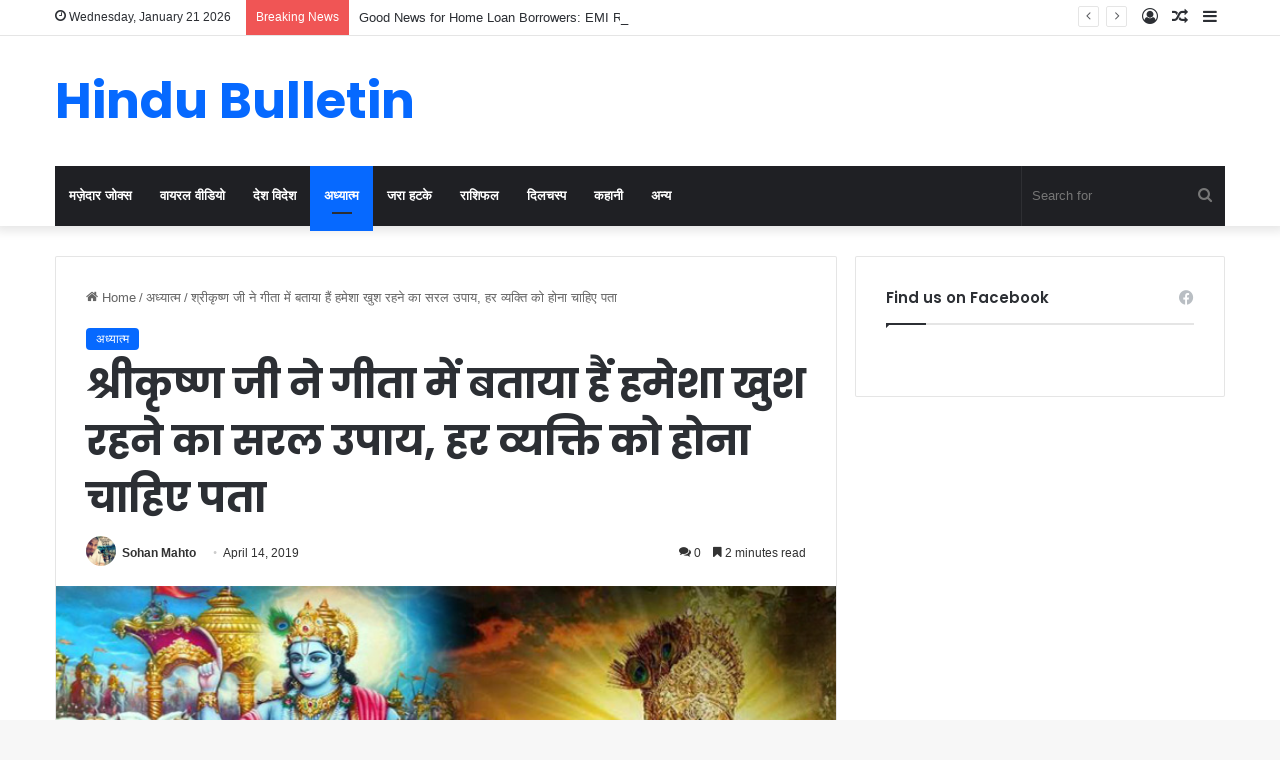

--- FILE ---
content_type: text/html; charset=UTF-8
request_url: https://www.hindubulletin.in/shri-krishna-has-told-in-the-geeta-that-the-simple-way-to-always-be-happy/39838/
body_size: 22379
content:
<!DOCTYPE html>
<html lang="en-US" class="" data-skin="light" prefix="og: https://ogp.me/ns#">
<head>
	<meta charset="UTF-8" />
	<link rel="profile" href="https://gmpg.org/xfn/11" />
	
<!-- Search Engine Optimization by Rank Math - https://rankmath.com/ -->
<title>श्रीकृष्ण जी ने गीता में बताया हैं हमेशा खुश रहने का सरल उपाय, हर व्यक्ति को होना चाहिए पता</title>
<meta name="description" content="हर व्यक्ति अपनी भागदौड़ भरी जिंदगी में सभी सुख सुविधाओं को हासिल करने की कोशिश करता है परंतु इन सबके चक्कर में वह अपने जीवन की खुशियों को ही भूल जाता है, वैसे"/>
<meta name="robots" content="follow, index, max-snippet:-1, max-video-preview:-1, max-image-preview:large"/>
<link rel="canonical" href="https://www.hindubulletin.in/shri-krishna-has-told-in-the-geeta-that-the-simple-way-to-always-be-happy/39838/" />
<meta property="og:locale" content="en_US" />
<meta property="og:type" content="article" />
<meta property="og:title" content="श्रीकृष्ण जी ने गीता में बताया हैं हमेशा खुश रहने का सरल उपाय, हर व्यक्ति को होना चाहिए पता" />
<meta property="og:description" content="हर व्यक्ति अपनी भागदौड़ भरी जिंदगी में सभी सुख सुविधाओं को हासिल करने की कोशिश करता है परंतु इन सबके चक्कर में वह अपने जीवन की खुशियों को ही भूल जाता है, वैसे" />
<meta property="og:url" content="https://www.hindubulletin.in/shri-krishna-has-told-in-the-geeta-that-the-simple-way-to-always-be-happy/39838/" />
<meta property="og:site_name" content="HinduBulletin" />
<meta property="article:publisher" content="https://www.facebook.com/NewsTrendIn" />
<meta property="article:section" content="अध्यात्म" />
<meta property="og:image" content="https://www.hindubulletin.in/wp-content/uploads/2019/04/khus-rehne-ke-upay-14-04-2019.jpg" />
<meta property="og:image:secure_url" content="https://www.hindubulletin.in/wp-content/uploads/2019/04/khus-rehne-ke-upay-14-04-2019.jpg" />
<meta property="og:image:width" content="700" />
<meta property="og:image:height" content="376" />
<meta property="og:image:alt" content="श्रीकृष्ण जी ने गीता में बताया हैं हमेशा खुश रहने का सरल उपाय, हर व्यक्ति को होना चाहिए पता" />
<meta property="og:image:type" content="image/jpeg" />
<meta property="article:published_time" content="2019-04-14T06:11:17+05:30" />
<meta name="twitter:card" content="summary_large_image" />
<meta name="twitter:title" content="श्रीकृष्ण जी ने गीता में बताया हैं हमेशा खुश रहने का सरल उपाय, हर व्यक्ति को होना चाहिए पता" />
<meta name="twitter:description" content="हर व्यक्ति अपनी भागदौड़ भरी जिंदगी में सभी सुख सुविधाओं को हासिल करने की कोशिश करता है परंतु इन सबके चक्कर में वह अपने जीवन की खुशियों को ही भूल जाता है, वैसे" />
<meta name="twitter:image" content="https://www.hindubulletin.in/wp-content/uploads/2019/04/khus-rehne-ke-upay-14-04-2019.jpg" />
<meta name="twitter:label1" content="Written by" />
<meta name="twitter:data1" content="Sohan Mahto" />
<meta name="twitter:label2" content="Time to read" />
<meta name="twitter:data2" content="4 minutes" />
<script type="application/ld+json" class="rank-math-schema">{"@context":"https://schema.org","@graph":[{"@type":"Organization","@id":"https://www.hindubulletin.in/#organization","name":"Newstrend Network Communication Private Ltd","url":"https://www.hindubulletin.in","sameAs":["https://www.facebook.com/NewsTrendIn"]},{"@type":"WebSite","@id":"https://www.hindubulletin.in/#website","url":"https://www.hindubulletin.in","name":"HinduBulletin","publisher":{"@id":"https://www.hindubulletin.in/#organization"},"inLanguage":"en-US"},{"@type":"ImageObject","@id":"https://www.hindubulletin.in/wp-content/uploads/2019/04/khus-rehne-ke-upay-14-04-2019.jpg","url":"https://www.hindubulletin.in/wp-content/uploads/2019/04/khus-rehne-ke-upay-14-04-2019.jpg","width":"700","height":"376","inLanguage":"en-US"},{"@type":"WebPage","@id":"https://www.hindubulletin.in/shri-krishna-has-told-in-the-geeta-that-the-simple-way-to-always-be-happy/39838/#webpage","url":"https://www.hindubulletin.in/shri-krishna-has-told-in-the-geeta-that-the-simple-way-to-always-be-happy/39838/","name":"\u0936\u094d\u0930\u0940\u0915\u0943\u0937\u094d\u0923 \u091c\u0940 \u0928\u0947 \u0917\u0940\u0924\u093e \u092e\u0947\u0902 \u092c\u0924\u093e\u092f\u093e \u0939\u0948\u0902 \u0939\u092e\u0947\u0936\u093e \u0916\u0941\u0936 \u0930\u0939\u0928\u0947 \u0915\u093e \u0938\u0930\u0932 \u0909\u092a\u093e\u092f, \u0939\u0930 \u0935\u094d\u092f\u0915\u094d\u0924\u093f \u0915\u094b \u0939\u094b\u0928\u093e \u091a\u093e\u0939\u093f\u090f \u092a\u0924\u093e","datePublished":"2019-04-14T06:11:17+05:30","dateModified":"2019-04-14T06:11:17+05:30","isPartOf":{"@id":"https://www.hindubulletin.in/#website"},"primaryImageOfPage":{"@id":"https://www.hindubulletin.in/wp-content/uploads/2019/04/khus-rehne-ke-upay-14-04-2019.jpg"},"inLanguage":"en-US"},{"@type":"Person","@id":"https://www.hindubulletin.in/author/sohan/","name":"Sohan Mahto","url":"https://www.hindubulletin.in/author/sohan/","image":{"@type":"ImageObject","@id":"https://secure.gravatar.com/avatar/9387b1d504058076045ce24de4af46709deaa7cc3a0a04f1a5dd10e4afec57ae?s=96&amp;d=mm&amp;r=g","url":"https://secure.gravatar.com/avatar/9387b1d504058076045ce24de4af46709deaa7cc3a0a04f1a5dd10e4afec57ae?s=96&amp;d=mm&amp;r=g","caption":"Sohan Mahto","inLanguage":"en-US"},"worksFor":{"@id":"https://www.hindubulletin.in/#organization"}},{"@type":"BlogPosting","headline":"\u0936\u094d\u0930\u0940\u0915\u0943\u0937\u094d\u0923 \u091c\u0940 \u0928\u0947 \u0917\u0940\u0924\u093e \u092e\u0947\u0902 \u092c\u0924\u093e\u092f\u093e \u0939\u0948\u0902 \u0939\u092e\u0947\u0936\u093e \u0916\u0941\u0936 \u0930\u0939\u0928\u0947 \u0915\u093e \u0938\u0930\u0932 \u0909\u092a\u093e\u092f, \u0939\u0930 \u0935\u094d\u092f\u0915\u094d\u0924\u093f \u0915\u094b \u0939\u094b\u0928\u093e \u091a\u093e\u0939\u093f\u090f \u092a\u0924\u093e","datePublished":"2019-04-14T06:11:17+05:30","dateModified":"2019-04-14T06:11:17+05:30","articleSection":"\u0905\u0927\u094d\u092f\u093e\u0924\u094d\u092e","author":{"@id":"https://www.hindubulletin.in/author/sohan/","name":"Sohan Mahto"},"publisher":{"@id":"https://www.hindubulletin.in/#organization"},"description":"\u0939\u0930 \u0935\u094d\u092f\u0915\u094d\u0924\u093f \u0905\u092a\u0928\u0940 \u092d\u093e\u0917\u0926\u094c\u0921\u093c \u092d\u0930\u0940 \u091c\u093f\u0902\u0926\u0917\u0940 \u092e\u0947\u0902 \u0938\u092d\u0940 \u0938\u0941\u0916 \u0938\u0941\u0935\u093f\u0927\u093e\u0913\u0902 \u0915\u094b \u0939\u093e\u0938\u093f\u0932 \u0915\u0930\u0928\u0947 \u0915\u0940 \u0915\u094b\u0936\u093f\u0936 \u0915\u0930\u0924\u093e \u0939\u0948 \u092a\u0930\u0902\u0924\u0941 \u0907\u0928 \u0938\u092c\u0915\u0947 \u091a\u0915\u094d\u0915\u0930 \u092e\u0947\u0902 \u0935\u0939 \u0905\u092a\u0928\u0947 \u091c\u0940\u0935\u0928 \u0915\u0940 \u0916\u0941\u0936\u093f\u092f\u094b\u0902 \u0915\u094b \u0939\u0940 \u092d\u0942\u0932 \u091c\u093e\u0924\u093e \u0939\u0948, \u0935\u0948\u0938\u0947","name":"\u0936\u094d\u0930\u0940\u0915\u0943\u0937\u094d\u0923 \u091c\u0940 \u0928\u0947 \u0917\u0940\u0924\u093e \u092e\u0947\u0902 \u092c\u0924\u093e\u092f\u093e \u0939\u0948\u0902 \u0939\u092e\u0947\u0936\u093e \u0916\u0941\u0936 \u0930\u0939\u0928\u0947 \u0915\u093e \u0938\u0930\u0932 \u0909\u092a\u093e\u092f, \u0939\u0930 \u0935\u094d\u092f\u0915\u094d\u0924\u093f \u0915\u094b \u0939\u094b\u0928\u093e \u091a\u093e\u0939\u093f\u090f \u092a\u0924\u093e","@id":"https://www.hindubulletin.in/shri-krishna-has-told-in-the-geeta-that-the-simple-way-to-always-be-happy/39838/#richSnippet","isPartOf":{"@id":"https://www.hindubulletin.in/shri-krishna-has-told-in-the-geeta-that-the-simple-way-to-always-be-happy/39838/#webpage"},"image":{"@id":"https://www.hindubulletin.in/wp-content/uploads/2019/04/khus-rehne-ke-upay-14-04-2019.jpg"},"inLanguage":"en-US","mainEntityOfPage":{"@id":"https://www.hindubulletin.in/shri-krishna-has-told-in-the-geeta-that-the-simple-way-to-always-be-happy/39838/#webpage"}}]}</script>
<!-- /Rank Math WordPress SEO plugin -->

<link rel="alternate" type="application/rss+xml" title="HinduBulletin &raquo; Feed" href="https://www.hindubulletin.in/feed/" />
<link rel="alternate" type="application/rss+xml" title="HinduBulletin &raquo; Comments Feed" href="https://www.hindubulletin.in/comments/feed/" />
<link rel="alternate" type="application/rss+xml" title="HinduBulletin &raquo; श्रीकृष्ण जी ने गीता में बताया हैं हमेशा खुश रहने का सरल उपाय, हर व्यक्ति को होना चाहिए पता Comments Feed" href="https://www.hindubulletin.in/shri-krishna-has-told-in-the-geeta-that-the-simple-way-to-always-be-happy/39838/feed/" />

		<style type="text/css">
			:root{
			
					--main-nav-background: #1f2024;
					--main-nav-secondry-background: rgba(0,0,0,0.2);
					--main-nav-primary-color: #0088ff;
					--main-nav-contrast-primary-color: #FFFFFF;
					--main-nav-text-color: #FFFFFF;
					--main-nav-secondry-text-color: rgba(225,255,255,0.5);
					--main-nav-main-border-color: rgba(255,255,255,0.07);
					--main-nav-secondry-border-color: rgba(255,255,255,0.04);
				
			}
		</style>
	<link rel="alternate" title="oEmbed (JSON)" type="application/json+oembed" href="https://www.hindubulletin.in/wp-json/oembed/1.0/embed?url=https%3A%2F%2Fwww.hindubulletin.in%2Fshri-krishna-has-told-in-the-geeta-that-the-simple-way-to-always-be-happy%2F39838%2F" />
<link rel="alternate" title="oEmbed (XML)" type="text/xml+oembed" href="https://www.hindubulletin.in/wp-json/oembed/1.0/embed?url=https%3A%2F%2Fwww.hindubulletin.in%2Fshri-krishna-has-told-in-the-geeta-that-the-simple-way-to-always-be-happy%2F39838%2F&#038;format=xml" />
<meta name="viewport" content="width=device-width, initial-scale=1.0" /><style id='wp-img-auto-sizes-contain-inline-css' type='text/css'>
img:is([sizes=auto i],[sizes^="auto," i]){contain-intrinsic-size:3000px 1500px}
/*# sourceURL=wp-img-auto-sizes-contain-inline-css */
</style>
<style id='wp-emoji-styles-inline-css' type='text/css'>

	img.wp-smiley, img.emoji {
		display: inline !important;
		border: none !important;
		box-shadow: none !important;
		height: 1em !important;
		width: 1em !important;
		margin: 0 0.07em !important;
		vertical-align: -0.1em !important;
		background: none !important;
		padding: 0 !important;
	}
/*# sourceURL=wp-emoji-styles-inline-css */
</style>
<style id='wp-block-library-inline-css' type='text/css'>
:root{--wp-block-synced-color:#7a00df;--wp-block-synced-color--rgb:122,0,223;--wp-bound-block-color:var(--wp-block-synced-color);--wp-editor-canvas-background:#ddd;--wp-admin-theme-color:#007cba;--wp-admin-theme-color--rgb:0,124,186;--wp-admin-theme-color-darker-10:#006ba1;--wp-admin-theme-color-darker-10--rgb:0,107,160.5;--wp-admin-theme-color-darker-20:#005a87;--wp-admin-theme-color-darker-20--rgb:0,90,135;--wp-admin-border-width-focus:2px}@media (min-resolution:192dpi){:root{--wp-admin-border-width-focus:1.5px}}.wp-element-button{cursor:pointer}:root .has-very-light-gray-background-color{background-color:#eee}:root .has-very-dark-gray-background-color{background-color:#313131}:root .has-very-light-gray-color{color:#eee}:root .has-very-dark-gray-color{color:#313131}:root .has-vivid-green-cyan-to-vivid-cyan-blue-gradient-background{background:linear-gradient(135deg,#00d084,#0693e3)}:root .has-purple-crush-gradient-background{background:linear-gradient(135deg,#34e2e4,#4721fb 50%,#ab1dfe)}:root .has-hazy-dawn-gradient-background{background:linear-gradient(135deg,#faaca8,#dad0ec)}:root .has-subdued-olive-gradient-background{background:linear-gradient(135deg,#fafae1,#67a671)}:root .has-atomic-cream-gradient-background{background:linear-gradient(135deg,#fdd79a,#004a59)}:root .has-nightshade-gradient-background{background:linear-gradient(135deg,#330968,#31cdcf)}:root .has-midnight-gradient-background{background:linear-gradient(135deg,#020381,#2874fc)}:root{--wp--preset--font-size--normal:16px;--wp--preset--font-size--huge:42px}.has-regular-font-size{font-size:1em}.has-larger-font-size{font-size:2.625em}.has-normal-font-size{font-size:var(--wp--preset--font-size--normal)}.has-huge-font-size{font-size:var(--wp--preset--font-size--huge)}.has-text-align-center{text-align:center}.has-text-align-left{text-align:left}.has-text-align-right{text-align:right}.has-fit-text{white-space:nowrap!important}#end-resizable-editor-section{display:none}.aligncenter{clear:both}.items-justified-left{justify-content:flex-start}.items-justified-center{justify-content:center}.items-justified-right{justify-content:flex-end}.items-justified-space-between{justify-content:space-between}.screen-reader-text{border:0;clip-path:inset(50%);height:1px;margin:-1px;overflow:hidden;padding:0;position:absolute;width:1px;word-wrap:normal!important}.screen-reader-text:focus{background-color:#ddd;clip-path:none;color:#444;display:block;font-size:1em;height:auto;left:5px;line-height:normal;padding:15px 23px 14px;text-decoration:none;top:5px;width:auto;z-index:100000}html :where(.has-border-color){border-style:solid}html :where([style*=border-top-color]){border-top-style:solid}html :where([style*=border-right-color]){border-right-style:solid}html :where([style*=border-bottom-color]){border-bottom-style:solid}html :where([style*=border-left-color]){border-left-style:solid}html :where([style*=border-width]){border-style:solid}html :where([style*=border-top-width]){border-top-style:solid}html :where([style*=border-right-width]){border-right-style:solid}html :where([style*=border-bottom-width]){border-bottom-style:solid}html :where([style*=border-left-width]){border-left-style:solid}html :where(img[class*=wp-image-]){height:auto;max-width:100%}:where(figure){margin:0 0 1em}html :where(.is-position-sticky){--wp-admin--admin-bar--position-offset:var(--wp-admin--admin-bar--height,0px)}@media screen and (max-width:600px){html :where(.is-position-sticky){--wp-admin--admin-bar--position-offset:0px}}

/*# sourceURL=wp-block-library-inline-css */
</style><style id='global-styles-inline-css' type='text/css'>
:root{--wp--preset--aspect-ratio--square: 1;--wp--preset--aspect-ratio--4-3: 4/3;--wp--preset--aspect-ratio--3-4: 3/4;--wp--preset--aspect-ratio--3-2: 3/2;--wp--preset--aspect-ratio--2-3: 2/3;--wp--preset--aspect-ratio--16-9: 16/9;--wp--preset--aspect-ratio--9-16: 9/16;--wp--preset--color--black: #000000;--wp--preset--color--cyan-bluish-gray: #abb8c3;--wp--preset--color--white: #ffffff;--wp--preset--color--pale-pink: #f78da7;--wp--preset--color--vivid-red: #cf2e2e;--wp--preset--color--luminous-vivid-orange: #ff6900;--wp--preset--color--luminous-vivid-amber: #fcb900;--wp--preset--color--light-green-cyan: #7bdcb5;--wp--preset--color--vivid-green-cyan: #00d084;--wp--preset--color--pale-cyan-blue: #8ed1fc;--wp--preset--color--vivid-cyan-blue: #0693e3;--wp--preset--color--vivid-purple: #9b51e0;--wp--preset--gradient--vivid-cyan-blue-to-vivid-purple: linear-gradient(135deg,rgb(6,147,227) 0%,rgb(155,81,224) 100%);--wp--preset--gradient--light-green-cyan-to-vivid-green-cyan: linear-gradient(135deg,rgb(122,220,180) 0%,rgb(0,208,130) 100%);--wp--preset--gradient--luminous-vivid-amber-to-luminous-vivid-orange: linear-gradient(135deg,rgb(252,185,0) 0%,rgb(255,105,0) 100%);--wp--preset--gradient--luminous-vivid-orange-to-vivid-red: linear-gradient(135deg,rgb(255,105,0) 0%,rgb(207,46,46) 100%);--wp--preset--gradient--very-light-gray-to-cyan-bluish-gray: linear-gradient(135deg,rgb(238,238,238) 0%,rgb(169,184,195) 100%);--wp--preset--gradient--cool-to-warm-spectrum: linear-gradient(135deg,rgb(74,234,220) 0%,rgb(151,120,209) 20%,rgb(207,42,186) 40%,rgb(238,44,130) 60%,rgb(251,105,98) 80%,rgb(254,248,76) 100%);--wp--preset--gradient--blush-light-purple: linear-gradient(135deg,rgb(255,206,236) 0%,rgb(152,150,240) 100%);--wp--preset--gradient--blush-bordeaux: linear-gradient(135deg,rgb(254,205,165) 0%,rgb(254,45,45) 50%,rgb(107,0,62) 100%);--wp--preset--gradient--luminous-dusk: linear-gradient(135deg,rgb(255,203,112) 0%,rgb(199,81,192) 50%,rgb(65,88,208) 100%);--wp--preset--gradient--pale-ocean: linear-gradient(135deg,rgb(255,245,203) 0%,rgb(182,227,212) 50%,rgb(51,167,181) 100%);--wp--preset--gradient--electric-grass: linear-gradient(135deg,rgb(202,248,128) 0%,rgb(113,206,126) 100%);--wp--preset--gradient--midnight: linear-gradient(135deg,rgb(2,3,129) 0%,rgb(40,116,252) 100%);--wp--preset--font-size--small: 13px;--wp--preset--font-size--medium: 20px;--wp--preset--font-size--large: 36px;--wp--preset--font-size--x-large: 42px;--wp--preset--spacing--20: 0.44rem;--wp--preset--spacing--30: 0.67rem;--wp--preset--spacing--40: 1rem;--wp--preset--spacing--50: 1.5rem;--wp--preset--spacing--60: 2.25rem;--wp--preset--spacing--70: 3.38rem;--wp--preset--spacing--80: 5.06rem;--wp--preset--shadow--natural: 6px 6px 9px rgba(0, 0, 0, 0.2);--wp--preset--shadow--deep: 12px 12px 50px rgba(0, 0, 0, 0.4);--wp--preset--shadow--sharp: 6px 6px 0px rgba(0, 0, 0, 0.2);--wp--preset--shadow--outlined: 6px 6px 0px -3px rgb(255, 255, 255), 6px 6px rgb(0, 0, 0);--wp--preset--shadow--crisp: 6px 6px 0px rgb(0, 0, 0);}:where(.is-layout-flex){gap: 0.5em;}:where(.is-layout-grid){gap: 0.5em;}body .is-layout-flex{display: flex;}.is-layout-flex{flex-wrap: wrap;align-items: center;}.is-layout-flex > :is(*, div){margin: 0;}body .is-layout-grid{display: grid;}.is-layout-grid > :is(*, div){margin: 0;}:where(.wp-block-columns.is-layout-flex){gap: 2em;}:where(.wp-block-columns.is-layout-grid){gap: 2em;}:where(.wp-block-post-template.is-layout-flex){gap: 1.25em;}:where(.wp-block-post-template.is-layout-grid){gap: 1.25em;}.has-black-color{color: var(--wp--preset--color--black) !important;}.has-cyan-bluish-gray-color{color: var(--wp--preset--color--cyan-bluish-gray) !important;}.has-white-color{color: var(--wp--preset--color--white) !important;}.has-pale-pink-color{color: var(--wp--preset--color--pale-pink) !important;}.has-vivid-red-color{color: var(--wp--preset--color--vivid-red) !important;}.has-luminous-vivid-orange-color{color: var(--wp--preset--color--luminous-vivid-orange) !important;}.has-luminous-vivid-amber-color{color: var(--wp--preset--color--luminous-vivid-amber) !important;}.has-light-green-cyan-color{color: var(--wp--preset--color--light-green-cyan) !important;}.has-vivid-green-cyan-color{color: var(--wp--preset--color--vivid-green-cyan) !important;}.has-pale-cyan-blue-color{color: var(--wp--preset--color--pale-cyan-blue) !important;}.has-vivid-cyan-blue-color{color: var(--wp--preset--color--vivid-cyan-blue) !important;}.has-vivid-purple-color{color: var(--wp--preset--color--vivid-purple) !important;}.has-black-background-color{background-color: var(--wp--preset--color--black) !important;}.has-cyan-bluish-gray-background-color{background-color: var(--wp--preset--color--cyan-bluish-gray) !important;}.has-white-background-color{background-color: var(--wp--preset--color--white) !important;}.has-pale-pink-background-color{background-color: var(--wp--preset--color--pale-pink) !important;}.has-vivid-red-background-color{background-color: var(--wp--preset--color--vivid-red) !important;}.has-luminous-vivid-orange-background-color{background-color: var(--wp--preset--color--luminous-vivid-orange) !important;}.has-luminous-vivid-amber-background-color{background-color: var(--wp--preset--color--luminous-vivid-amber) !important;}.has-light-green-cyan-background-color{background-color: var(--wp--preset--color--light-green-cyan) !important;}.has-vivid-green-cyan-background-color{background-color: var(--wp--preset--color--vivid-green-cyan) !important;}.has-pale-cyan-blue-background-color{background-color: var(--wp--preset--color--pale-cyan-blue) !important;}.has-vivid-cyan-blue-background-color{background-color: var(--wp--preset--color--vivid-cyan-blue) !important;}.has-vivid-purple-background-color{background-color: var(--wp--preset--color--vivid-purple) !important;}.has-black-border-color{border-color: var(--wp--preset--color--black) !important;}.has-cyan-bluish-gray-border-color{border-color: var(--wp--preset--color--cyan-bluish-gray) !important;}.has-white-border-color{border-color: var(--wp--preset--color--white) !important;}.has-pale-pink-border-color{border-color: var(--wp--preset--color--pale-pink) !important;}.has-vivid-red-border-color{border-color: var(--wp--preset--color--vivid-red) !important;}.has-luminous-vivid-orange-border-color{border-color: var(--wp--preset--color--luminous-vivid-orange) !important;}.has-luminous-vivid-amber-border-color{border-color: var(--wp--preset--color--luminous-vivid-amber) !important;}.has-light-green-cyan-border-color{border-color: var(--wp--preset--color--light-green-cyan) !important;}.has-vivid-green-cyan-border-color{border-color: var(--wp--preset--color--vivid-green-cyan) !important;}.has-pale-cyan-blue-border-color{border-color: var(--wp--preset--color--pale-cyan-blue) !important;}.has-vivid-cyan-blue-border-color{border-color: var(--wp--preset--color--vivid-cyan-blue) !important;}.has-vivid-purple-border-color{border-color: var(--wp--preset--color--vivid-purple) !important;}.has-vivid-cyan-blue-to-vivid-purple-gradient-background{background: var(--wp--preset--gradient--vivid-cyan-blue-to-vivid-purple) !important;}.has-light-green-cyan-to-vivid-green-cyan-gradient-background{background: var(--wp--preset--gradient--light-green-cyan-to-vivid-green-cyan) !important;}.has-luminous-vivid-amber-to-luminous-vivid-orange-gradient-background{background: var(--wp--preset--gradient--luminous-vivid-amber-to-luminous-vivid-orange) !important;}.has-luminous-vivid-orange-to-vivid-red-gradient-background{background: var(--wp--preset--gradient--luminous-vivid-orange-to-vivid-red) !important;}.has-very-light-gray-to-cyan-bluish-gray-gradient-background{background: var(--wp--preset--gradient--very-light-gray-to-cyan-bluish-gray) !important;}.has-cool-to-warm-spectrum-gradient-background{background: var(--wp--preset--gradient--cool-to-warm-spectrum) !important;}.has-blush-light-purple-gradient-background{background: var(--wp--preset--gradient--blush-light-purple) !important;}.has-blush-bordeaux-gradient-background{background: var(--wp--preset--gradient--blush-bordeaux) !important;}.has-luminous-dusk-gradient-background{background: var(--wp--preset--gradient--luminous-dusk) !important;}.has-pale-ocean-gradient-background{background: var(--wp--preset--gradient--pale-ocean) !important;}.has-electric-grass-gradient-background{background: var(--wp--preset--gradient--electric-grass) !important;}.has-midnight-gradient-background{background: var(--wp--preset--gradient--midnight) !important;}.has-small-font-size{font-size: var(--wp--preset--font-size--small) !important;}.has-medium-font-size{font-size: var(--wp--preset--font-size--medium) !important;}.has-large-font-size{font-size: var(--wp--preset--font-size--large) !important;}.has-x-large-font-size{font-size: var(--wp--preset--font-size--x-large) !important;}
/*# sourceURL=global-styles-inline-css */
</style>

<style id='classic-theme-styles-inline-css' type='text/css'>
/*! This file is auto-generated */
.wp-block-button__link{color:#fff;background-color:#32373c;border-radius:9999px;box-shadow:none;text-decoration:none;padding:calc(.667em + 2px) calc(1.333em + 2px);font-size:1.125em}.wp-block-file__button{background:#32373c;color:#fff;text-decoration:none}
/*# sourceURL=/wp-includes/css/classic-themes.min.css */
</style>
<link rel='stylesheet' id='tie-css-base-css' href='https://www.hindubulletin.in/wp-content/themes/jannah/assets/css/base.min.css?ver=6.2.0' type='text/css' media='all' />
<link rel='stylesheet' id='tie-css-styles-css' href='https://www.hindubulletin.in/wp-content/themes/jannah/assets/css/style.min.css?ver=6.2.0' type='text/css' media='all' />
<link rel='stylesheet' id='tie-css-widgets-css' href='https://www.hindubulletin.in/wp-content/themes/jannah/assets/css/widgets.min.css?ver=6.2.0' type='text/css' media='all' />
<link rel='stylesheet' id='tie-css-helpers-css' href='https://www.hindubulletin.in/wp-content/themes/jannah/assets/css/helpers.min.css?ver=6.2.0' type='text/css' media='all' />
<link rel='stylesheet' id='tie-fontawesome5-css' href='https://www.hindubulletin.in/wp-content/themes/jannah/assets/css/fontawesome.css?ver=6.2.0' type='text/css' media='all' />
<link rel='stylesheet' id='tie-css-ilightbox-css' href='https://www.hindubulletin.in/wp-content/themes/jannah/assets/ilightbox/dark-skin/skin.css?ver=6.2.0' type='text/css' media='all' />
<link rel='stylesheet' id='tie-css-single-css' href='https://www.hindubulletin.in/wp-content/themes/jannah/assets/css/single.min.css?ver=6.2.0' type='text/css' media='all' />
<link rel='stylesheet' id='tie-css-print-css' href='https://www.hindubulletin.in/wp-content/themes/jannah/assets/css/print.css?ver=6.2.0' type='text/css' media='print' />
<style id='tie-css-print-inline-css' type='text/css'>
.wf-active .logo-text,.wf-active h1,.wf-active h2,.wf-active h3,.wf-active h4,.wf-active h5,.wf-active h6,.wf-active .the-subtitle{font-family: 'Poppins';}#the-post .entry-content,#the-post .entry-content p{font-size: 20px;line-height: 1.5;}.tie-cat-143803,.tie-cat-item-143803 > span{background-color:#e67e22 !important;color:#FFFFFF !important;}.tie-cat-143803:after{border-top-color:#e67e22 !important;}.tie-cat-143803:hover{background-color:#c86004 !important;}.tie-cat-143803:hover:after{border-top-color:#c86004 !important;}.tie-cat-143804,.tie-cat-item-143804 > span{background-color:#2ecc71 !important;color:#FFFFFF !important;}.tie-cat-143804:after{border-top-color:#2ecc71 !important;}.tie-cat-143804:hover{background-color:#10ae53 !important;}.tie-cat-143804:hover:after{border-top-color:#10ae53 !important;}.tie-cat-143805,.tie-cat-item-143805 > span{background-color:#9b59b6 !important;color:#FFFFFF !important;}.tie-cat-143805:after{border-top-color:#9b59b6 !important;}.tie-cat-143805:hover{background-color:#7d3b98 !important;}.tie-cat-143805:hover:after{border-top-color:#7d3b98 !important;}.tie-cat-143806,.tie-cat-item-143806 > span{background-color:#34495e !important;color:#FFFFFF !important;}.tie-cat-143806:after{border-top-color:#34495e !important;}.tie-cat-143806:hover{background-color:#162b40 !important;}.tie-cat-143806:hover:after{border-top-color:#162b40 !important;}.tie-cat-143807,.tie-cat-item-143807 > span{background-color:#795548 !important;color:#FFFFFF !important;}.tie-cat-143807:after{border-top-color:#795548 !important;}.tie-cat-143807:hover{background-color:#5b372a !important;}.tie-cat-143807:hover:after{border-top-color:#5b372a !important;}.tie-cat-143808,.tie-cat-item-143808 > span{background-color:#4CAF50 !important;color:#FFFFFF !important;}.tie-cat-143808:after{border-top-color:#4CAF50 !important;}.tie-cat-143808:hover{background-color:#2e9132 !important;}.tie-cat-143808:hover:after{border-top-color:#2e9132 !important;}
/*# sourceURL=tie-css-print-inline-css */
</style>
<script type="95dbe01f7bc2e1e465780844-text/javascript" src="https://www.hindubulletin.in/?4acd3357d9f92c8c1046a8063489d58d&amp;ver=6.9" id="4acd3357d9f92c8c1046a8063489d58d-js"></script>
<script type="95dbe01f7bc2e1e465780844-text/javascript" src="https://www.hindubulletin.in/wp-includes/js/jquery/jquery.min.js?ver=3.7.1" id="jquery-core-js"></script>
<script type="95dbe01f7bc2e1e465780844-text/javascript" src="https://www.hindubulletin.in/wp-includes/js/jquery/jquery-migrate.min.js?ver=3.4.1" id="jquery-migrate-js"></script>
<link rel="https://api.w.org/" href="https://www.hindubulletin.in/wp-json/" /><link rel="alternate" title="JSON" type="application/json" href="https://www.hindubulletin.in/wp-json/wp/v2/posts/39838" /><link rel="EditURI" type="application/rsd+xml" title="RSD" href="https://www.hindubulletin.in/xmlrpc.php?rsd" />
<link rel='shortlink' href='https://www.hindubulletin.in/?p=39838' />
<meta http-equiv="X-UA-Compatible" content="IE=edge"><meta name="facebook-domain-verification" content="jct94prgabp6xnzditnemlfxeix2h8" />
<meta name="ahrefs-site-verification" content="3adc474a69f03cf2a83d854f2414ef2083505b08a508036e3624b19827fa2258">
<script async src="https://pagead2.googlesyndication.com/pagead/js/adsbygoogle.js?client=ca-pub-8216131423650923" crossorigin="anonymous" type="95dbe01f7bc2e1e465780844-text/javascript"></script>
<link rel="icon" href="https://www.hindubulletin.in/wp-content/uploads/2017/09/cropped-21769575_1977221075900097_1098166798_n-32x32.png" sizes="32x32" />
<link rel="icon" href="https://www.hindubulletin.in/wp-content/uploads/2017/09/cropped-21769575_1977221075900097_1098166798_n-192x192.png" sizes="192x192" />
<link rel="apple-touch-icon" href="https://www.hindubulletin.in/wp-content/uploads/2017/09/cropped-21769575_1977221075900097_1098166798_n-180x180.png" />
<meta name="msapplication-TileImage" content="https://www.hindubulletin.in/wp-content/uploads/2017/09/cropped-21769575_1977221075900097_1098166798_n-270x270.png" />
</head>

<body id="tie-body" class="wp-singular post-template-default single single-post postid-39838 single-format-standard wp-theme-jannah wrapper-has-shadow block-head-1 magazine1 is-thumb-overlay-disabled is-desktop is-header-layout-3 sidebar-right has-sidebar post-layout-1 narrow-title-narrow-media has-mobile-share">

<!-- Google tag (gtag.js) -->
<script async src="https://www.googletagmanager.com/gtag/js?id=G-MM4T8PPFP6" type="95dbe01f7bc2e1e465780844-text/javascript"></script>
<script type="95dbe01f7bc2e1e465780844-text/javascript">
  window.dataLayer = window.dataLayer || [];
  function gtag(){dataLayer.push(arguments);}
  gtag('js', new Date());

  gtag('config', 'G-MM4T8PPFP6');
</script>

<div class="background-overlay">

	<div id="tie-container" class="site tie-container">

		
		<div id="tie-wrapper">

			
<header id="theme-header" class="theme-header header-layout-3 main-nav-dark main-nav-default-dark main-nav-below main-nav-boxed no-stream-item top-nav-active top-nav-light top-nav-default-light top-nav-above has-shadow has-normal-width-logo mobile-header-default">
	
<nav id="top-nav"  class="has-date-breaking-components top-nav header-nav has-breaking-news" aria-label="Secondary Navigation">
	<div class="container">
		<div class="topbar-wrapper">

			
					<div class="topbar-today-date tie-icon">
						Wednesday, January 21 2026					</div>
					
			<div class="tie-alignleft">
				
<div class="breaking controls-is-active">

	<span class="breaking-title">
		<span class="tie-icon-bolt breaking-icon" aria-hidden="true"></span>
		<span class="breaking-title-text">Breaking News</span>
	</span>

	<ul id="breaking-news-in-header" class="breaking-news" data-type="reveal" data-arrows="true">

		
							<li class="news-item">
								<a href="https://www.hindubulletin.in/good-news-for-home-loan-borrowers-emi-relief-expected-in-2025/115146/">Good News for Home Loan Borrowers: EMI Relief Expected in 2025</a>
							</li>

							
							<li class="news-item">
								<a href="https://www.hindubulletin.in/cervical-cancer-prevention-in-men-why-hpv-vaccination-for-males-is-critical/115149/">Cervical Cancer Prevention in Men: Why HPV Vaccination for Males is Critical</a>
							</li>

							
							<li class="news-item">
								<a href="https://www.hindubulletin.in/american-heart-month-2025-raising-awareness-about-cardiovascular-health/115152/">American Heart Month 2025: Raising Awareness About Cardiovascular Health</a>
							</li>

							
							<li class="news-item">
								<a href="https://www.hindubulletin.in/smartphone-vision-syndrome-causes-symptoms-and-prevention-tips/115155/">Smartphone Vision Syndrome: Causes, Symptoms, and Prevention Tips</a>
							</li>

							
							<li class="news-item">
								<a href="https://www.hindubulletin.in/gut-health-and-holistic-wellness-signs-of-an-unhealthy-gut-and-how-to-fix-it/115158/">Gut Health and Holistic Wellness: Signs of an Unhealthy Gut and How to Fix It</a>
							</li>

							
							<li class="news-item">
								<a href="https://www.hindubulletin.in/intermittent-fasting-a-comprehensive-guide-to-its-benefits-and-risks-for-weight-loss/115161/">Intermittent Fasting: A Comprehensive Guide to Its Benefits and Risks for Weight Loss</a>
							</li>

							
							<li class="news-item">
								<a href="https://www.hindubulletin.in/the-role-of-sleep-in-weight-loss-why-rest-is-as-important-as-diet-and-exercise/115164/">The Role of Sleep in Weight Loss: Why Rest is as Important as Diet and Exercise</a>
							</li>

							
							<li class="news-item">
								<a href="https://www.hindubulletin.in/ai-personalized-diet-plans-the-future-of-weight-loss-in-2025/115167/">AI-Personalized Diet Plans: The Future of Weight Loss in 2025</a>
							</li>

							
							<li class="news-item">
								<a href="https://www.hindubulletin.in/100-fdi-in-insurance-opportunities-and-challenges-for-india/115125/">100% FDI in Insurance: Opportunities and Challenges for India</a>
							</li>

							
							<li class="news-item">
								<a href="https://www.hindubulletin.in/budget-2025-will-home-loans-become-more-affordable-for-first-time-buyers/115128/">Budget 2025: Will Home Loans Become More Affordable for First-Time Buyers?</a>
							</li>

							
	</ul>
</div><!-- #breaking /-->
			</div><!-- .tie-alignleft /-->

			<div class="tie-alignright">
				<ul class="components">	<li class="side-aside-nav-icon menu-item custom-menu-link">
		<a href="#">
			<span class="tie-icon-navicon" aria-hidden="true"></span>
			<span class="screen-reader-text">Sidebar</span>
		</a>
	</li>
		<li class="random-post-icon menu-item custom-menu-link">
		<a href="/shri-krishna-has-told-in-the-geeta-that-the-simple-way-to-always-be-happy/39838/?random-post=1" class="random-post" title="Random Article" rel="nofollow">
			<span class="tie-icon-random" aria-hidden="true"></span>
			<span class="screen-reader-text">Random Article</span>
		</a>
	</li>
	
	
		<li class=" popup-login-icon menu-item custom-menu-link">
			<a href="#" class="lgoin-btn tie-popup-trigger">
				<span class="tie-icon-author" aria-hidden="true"></span>
				<span class="screen-reader-text">Log In</span>			</a>
		</li>

			</ul><!-- Components -->			</div><!-- .tie-alignright /-->

		</div><!-- .topbar-wrapper /-->
	</div><!-- .container /-->
</nav><!-- #top-nav /-->

<div class="container header-container">
	<div class="tie-row logo-row">

		
		<div class="logo-wrapper">
			<div class="tie-col-md-4 logo-container clearfix">
				<div id="mobile-header-components-area_1" class="mobile-header-components"><ul class="components"><li class="mobile-component_menu custom-menu-link"><a href="#" id="mobile-menu-icon" class=""><span class="tie-mobile-menu-icon nav-icon is-layout-1"></span><span class="screen-reader-text">Menu</span></a></li></ul></div>
		<div id="logo" class="text-logo" >

			
			<a title="Hindu Bulletin" href="https://www.hindubulletin.in/">
				<div class="logo-text">Hindu Bulletin</div>			</a>

			
		</div><!-- #logo /-->

					</div><!-- .tie-col /-->
		</div><!-- .logo-wrapper /-->

		
	</div><!-- .tie-row /-->
</div><!-- .container /-->

<div class="main-nav-wrapper">
	<nav id="main-nav" data-skin="search-in-main-nav" class="main-nav header-nav live-search-parent"  aria-label="Primary Navigation">
		<div class="container">

			<div class="main-menu-wrapper">

				
				<div id="menu-components-wrap">

					


					<div class="main-menu main-menu-wrap tie-alignleft">
						<div id="main-nav-menu" class="main-menu header-menu"><ul id="menu-top" class="menu"><li id="menu-item-1974" class="menu-item menu-item-type-taxonomy menu-item-object-category menu-item-1974"><a href="https://www.hindubulletin.in/category/jokes/">मज़ेदार जोक्स</a></li>
<li id="menu-item-3654" class="menu-item menu-item-type-taxonomy menu-item-object-category menu-item-3654"><a href="https://www.hindubulletin.in/category/videos/">वायरल वीडियो</a></li>
<li id="menu-item-1970" class="menu-item menu-item-type-taxonomy menu-item-object-category menu-item-1970"><a href="https://www.hindubulletin.in/category/news/">देश विदेश</a></li>
<li id="menu-item-1969" class="menu-item menu-item-type-taxonomy menu-item-object-category current-post-ancestor current-menu-parent current-post-parent menu-item-1969 tie-current-menu"><a href="https://www.hindubulletin.in/category/religion/">अध्यात्म</a></li>
<li id="menu-item-1971" class="menu-item menu-item-type-taxonomy menu-item-object-category menu-item-1971"><a href="https://www.hindubulletin.in/category/wow/">जरा हटके</a></li>
<li id="menu-item-1972" class="menu-item menu-item-type-taxonomy menu-item-object-category menu-item-1972"><a href="https://www.hindubulletin.in/category/rashiphal/">राशिफल</a></li>
<li id="menu-item-1973" class="menu-item menu-item-type-taxonomy menu-item-object-category menu-item-1973"><a href="https://www.hindubulletin.in/category/interesting/">दिलचस्प</a></li>
<li id="menu-item-2233" class="menu-item menu-item-type-taxonomy menu-item-object-category menu-item-2233"><a href="https://www.hindubulletin.in/category/story/">कहानी</a></li>
<li id="menu-item-3655" class="menu-item menu-item-type-taxonomy menu-item-object-category menu-item-3655"><a href="https://www.hindubulletin.in/category/other/">अन्य</a></li>
</ul></div>					</div><!-- .main-menu.tie-alignleft /-->

					<ul class="components">			<li class="search-bar menu-item custom-menu-link" aria-label="Search">
				<form method="get" id="search" action="https://www.hindubulletin.in/">
					<input id="search-input" class="is-ajax-search"  inputmode="search" type="text" name="s" title="Search for" placeholder="Search for" />
					<button id="search-submit" type="submit">
						<span class="tie-icon-search tie-search-icon" aria-hidden="true"></span>
						<span class="screen-reader-text">Search for</span>
					</button>
				</form>
			</li>
			</ul><!-- Components -->
				</div><!-- #menu-components-wrap /-->
			</div><!-- .main-menu-wrapper /-->
		</div><!-- .container /-->

			</nav><!-- #main-nav /-->
</div><!-- .main-nav-wrapper /-->

</header>

<div id="content" class="site-content container"><div id="main-content-row" class="tie-row main-content-row">

<div class="main-content tie-col-md-8 tie-col-xs-12" role="main">

	
	<article id="the-post" class="container-wrapper post-content tie-standard">

		
<header class="entry-header-outer">

	<nav id="breadcrumb"><a href="https://www.hindubulletin.in/"><span class="tie-icon-home" aria-hidden="true"></span> Home</a><em class="delimiter">/</em><a href="https://www.hindubulletin.in/category/religion/">अध्यात्म</a><em class="delimiter">/</em><span class="current">श्रीकृष्ण जी ने गीता में बताया हैं हमेशा खुश रहने का सरल उपाय, हर व्यक्ति को होना चाहिए पता</span></nav><script type="application/ld+json">{"@context":"http:\/\/schema.org","@type":"BreadcrumbList","@id":"#Breadcrumb","itemListElement":[{"@type":"ListItem","position":1,"item":{"name":"Home","@id":"https:\/\/www.hindubulletin.in\/"}},{"@type":"ListItem","position":2,"item":{"name":"\u0905\u0927\u094d\u092f\u093e\u0924\u094d\u092e","@id":"https:\/\/www.hindubulletin.in\/category\/religion\/"}}]}</script>
	<div class="entry-header">

		<span class="post-cat-wrap"><a class="post-cat tie-cat-2" href="https://www.hindubulletin.in/category/religion/">अध्यात्म</a></span>
		<h1 class="post-title entry-title">
			श्रीकृष्ण जी ने गीता में बताया हैं हमेशा खुश रहने का सरल उपाय, हर व्यक्ति को होना चाहिए पता		</h1>

		<div class="single-post-meta post-meta clearfix"><span class="author-meta single-author with-avatars"><span class="meta-item meta-author-wrapper meta-author-17">
						<span class="meta-author-avatar">
							<a href="https://www.hindubulletin.in/author/sohan/"><img alt='Photo of Sohan Mahto' src='https://secure.gravatar.com/avatar/9387b1d504058076045ce24de4af46709deaa7cc3a0a04f1a5dd10e4afec57ae?s=140&#038;d=mm&#038;r=g' srcset='https://secure.gravatar.com/avatar/9387b1d504058076045ce24de4af46709deaa7cc3a0a04f1a5dd10e4afec57ae?s=280&#038;d=mm&#038;r=g 2x' class='avatar avatar-140 photo' height='140' width='140' decoding='async'/></a>
						</span>
					<span class="meta-author"><a href="https://www.hindubulletin.in/author/sohan/" class="author-name tie-icon" title="Sohan Mahto">Sohan Mahto</a></span></span></span><span class="date meta-item tie-icon">April 14, 2019</span><div class="tie-alignright"><span class="meta-comment tie-icon meta-item fa-before">0</span><span class="meta-reading-time meta-item"><span class="tie-icon-bookmark" aria-hidden="true"></span> 2 minutes read</span> </div></div><!-- .post-meta -->	</div><!-- .entry-header /-->

	
	
</header><!-- .entry-header-outer /-->

<div  class="featured-area"><div class="featured-area-inner"><figure class="single-featured-image"><img width="700" height="376" src="https://www.hindubulletin.in/wp-content/uploads/2019/04/khus-rehne-ke-upay-14-04-2019.jpg" class="attachment-jannah-image-post size-jannah-image-post wp-post-image" alt="" data-main-img="1" decoding="async" fetchpriority="high" srcset="https://www.hindubulletin.in/wp-content/uploads/2019/04/khus-rehne-ke-upay-14-04-2019.jpg 700w, https://www.hindubulletin.in/wp-content/uploads/2019/04/khus-rehne-ke-upay-14-04-2019-300x161.jpg 300w" sizes="(max-width: 700px) 100vw, 700px" /></figure></div></div>
		<div class="entry-content entry clearfix">

			
			<p>हर व्यक्ति अपनी भागदौड़ भरी जिंदगी में सभी सुख सुविधाओं को हासिल करने की कोशिश करता है परंतु इन सबके चक्कर में वह अपने जीवन की खुशियों को ही भूल जाता है, वैसे देखा जाए तो हर व्यक्ति की यही चाहत रहती है कि वह अपने जीवन में हमेशा खुश रहे, जो लोग खुश रहते हैं उनके साथ बहुत से लोग जुड़ जाते हैं परंतु जो लोग हमेशा परेशान रहते हैं उनके साथ कोई भी रहना पसंद नहीं करता है, बहुत से लोग ऐसे हैं जो खुशमिजाज स्वभाव के होते हैं और उनकी आदतों की वजह से लोग उनसे बातें करना पसंद करते हैं, हर व्यक्ति को अपने जीवन में हमेशा खुश रहना चाहिए परंतु खुशियां इतनी आसानी से नहीं मिल पाती हैं, व्यक्ति हर समय किसी ना किसी चिंता में लगा रहता है या फिर वह दिन भर में ऐसी बहुत सी गलतियां करता है जिसकी वजह से उसके जीवन की खुशियां समाप्त हो जाती हैं, जो लोग खुश रहना चाहते हैं वह अपनी गलतियों से बचते रहते हैं और अपने कामकाज को ठीक प्रकार से पूरा करते हैं।</p>
<p><img decoding="async" class="alignnone wp-image-39839 size-full" src="https://www.hindubulletin.in/wp-content/uploads/2019/04/shree-krishana-14-04-2019-e1555217158811.jpg" alt="" width="500" height="286" /></p>
<p>अगर आपके जीवन में भी खुशियां समाप्त हो गई हैं तो आज हम आपको गीता में बताए गए हमेशा खुश रहने के कुछ उपाय बताने वाले हैं, भगवान श्री कृष्ण जी ने कुरुक्षेत्र की भूमि पर अर्जुन को कर्म और धर्म का पाठ पढ़ाया था, इसके पश्चात ही उनको ज्ञान की प्राप्ति हुई थी, गीता में मनुष्य जाति से जुड़े हुए बहुत सी बातों का उल्लेख किया गया है, अगर हर व्यक्ति इन बातों पर अमल करता है तो वह अपने जीवन को सफल बना सकता है और वह अपने जीवन में हमेशा खुश रहेगा, आज हम गीता में बताई गई इन्हीं बातो पर प्रकाश डालने वाले हैं।</p>
<h2>श्रीकृष्ण जी ने गीता में बताया हैं हमेशा खुश रहने का सरल उपाय</h2>
<p><img loading="lazy" decoding="async" class="alignnone wp-image-39840 size-full" src="https://www.hindubulletin.in/wp-content/uploads/2019/04/Arjuna-and-Lord-Krishna-14-04-2019-e1555217231305.jpg" alt="" width="500" height="333" /></p>
<ul>
<li>जो लोग अपने जीवन में खुश रहते हैं वह कभी भी किसी की आलोचना नहीं करते हैं, खुश रहने वाले लोगों का ऐसा मानना है कि अगर वह किसी की आलोचना करेंगे तो वह स्वयं अपनी खुशियों को समाप्त कर देंगे, इसके अतिरिक्त इन लोगों का स्वभाव भी बहुत ही अच्छा होता है और यह अपनी खुशियों के साथ-साथ दूसरों की खुशियों पर भी ध्यान देते हैं।</li>
<li>अगर आपको अपने जीवन में हमेशा खुश रहना है तो आप अन्य लोगों के जीवन से अपने जीवन की तुलना बिल्कुल भी मत कीजिए, आपके पास जितना है आप उतने में ही खुश रहे।</li>
<li>अक्सर देखा गया है कि आजकल लोग एक दूसरे की शिकायत करने में लगे रहते हैं, इस तरह के लोग किसी भी कार्य में अपना ध्यान केंद्रित नहीं कर पाते हैं परंतु जो लोग हमेशा खुश रहते हैं वह इन सभी बातों को ठीक प्रकार से समझते हैं और वह कभी भी किसी अन्य की शिकायत नहीं करते हैं।</li>
</ul>
<p><img loading="lazy" decoding="async" class="alignnone wp-image-39841 size-full" src="https://www.hindubulletin.in/wp-content/uploads/2019/04/krishana-14-04-2019-e1555217292943.jpg" alt="" width="500" height="417" /></p>
<ul>
<li>अक्सर व्यक्ति अपने बीते हुए कल को याद करके परेशान रहता है, जो उनके जीवन में घटनाएं घट चुकी हैं उनके बारे में वह सोचकर चिंतित रहता है, परंतु ऐसा करके व्यक्ति हमेशा अपने समय की बर्बादी करता है, इसलिए व्यक्ति को कभी भी अपने बीते हुए कल के बारे में नहीं सोचना चाहिए और वर्तमान समय में अपना जीवन व्यतीत करना चाहिए।</li>
<li>अगर आप अपने जीवन में हमेशा खुश रहना चाहते हैं तो आपको इस बात का ध्यान रखना होगा कि आप किसी भी चीज की चिंता मत कीजिए, आप अपने जीवन में जो कर रहे हैं उसका फैसला कैसा होगा? उसका परिणाम क्या आएगा? इन सब चीजों को आप भूल जाएं और अपने जीवन में निरंतर प्रयास करते रहे क्योंकि जो व्यक्ति मेहनत करता है उसका परिणाम अच्छा होता है, और आप अपने आने वाले परिणाम को लेकर चिंतित ना हो बल्कि आप हमेशा खुश रहे।</li>
</ul>

			
		</div><!-- .entry-content /-->

				<div id="post-extra-info">
			<div class="theiaStickySidebar">
				<div class="single-post-meta post-meta clearfix"><span class="author-meta single-author with-avatars"><span class="meta-item meta-author-wrapper meta-author-17">
						<span class="meta-author-avatar">
							<a href="https://www.hindubulletin.in/author/sohan/"><img alt='Photo of Sohan Mahto' src='https://secure.gravatar.com/avatar/9387b1d504058076045ce24de4af46709deaa7cc3a0a04f1a5dd10e4afec57ae?s=140&#038;d=mm&#038;r=g' srcset='https://secure.gravatar.com/avatar/9387b1d504058076045ce24de4af46709deaa7cc3a0a04f1a5dd10e4afec57ae?s=280&#038;d=mm&#038;r=g 2x' class='avatar avatar-140 photo' height='140' width='140' loading='lazy' decoding='async'/></a>
						</span>
					<span class="meta-author"><a href="https://www.hindubulletin.in/author/sohan/" class="author-name tie-icon" title="Sohan Mahto">Sohan Mahto</a></span></span></span><span class="date meta-item tie-icon">April 14, 2019</span><div class="tie-alignright"><span class="meta-comment tie-icon meta-item fa-before">0</span><span class="meta-reading-time meta-item"><span class="tie-icon-bookmark" aria-hidden="true"></span> 2 minutes read</span> </div></div><!-- .post-meta -->			</div>
		</div>

		<div class="clearfix"></div>
		<script id="tie-schema-json" type="application/ld+json">{"@context":"http:\/\/schema.org","@type":"Article","dateCreated":"2019-04-14T06:11:17+05:30","datePublished":"2019-04-14T06:11:17+05:30","dateModified":"2019-04-14T06:11:17+05:30","headline":"\u0936\u094d\u0930\u0940\u0915\u0943\u0937\u094d\u0923 \u091c\u0940 \u0928\u0947 \u0917\u0940\u0924\u093e \u092e\u0947\u0902 \u092c\u0924\u093e\u092f\u093e \u0939\u0948\u0902 \u0939\u092e\u0947\u0936\u093e \u0916\u0941\u0936 \u0930\u0939\u0928\u0947 \u0915\u093e \u0938\u0930\u0932 \u0909\u092a\u093e\u092f, \u0939\u0930 \u0935\u094d\u092f\u0915\u094d\u0924\u093f \u0915\u094b \u0939\u094b\u0928\u093e \u091a\u093e\u0939\u093f\u090f \u092a\u0924\u093e","name":"\u0936\u094d\u0930\u0940\u0915\u0943\u0937\u094d\u0923 \u091c\u0940 \u0928\u0947 \u0917\u0940\u0924\u093e \u092e\u0947\u0902 \u092c\u0924\u093e\u092f\u093e \u0939\u0948\u0902 \u0939\u092e\u0947\u0936\u093e \u0916\u0941\u0936 \u0930\u0939\u0928\u0947 \u0915\u093e \u0938\u0930\u0932 \u0909\u092a\u093e\u092f, \u0939\u0930 \u0935\u094d\u092f\u0915\u094d\u0924\u093f \u0915\u094b \u0939\u094b\u0928\u093e \u091a\u093e\u0939\u093f\u090f \u092a\u0924\u093e","keywords":[],"url":"https:\/\/www.hindubulletin.in\/shri-krishna-has-told-in-the-geeta-that-the-simple-way-to-always-be-happy\/39838\/","description":"\u0939\u0930 \u0935\u094d\u092f\u0915\u094d\u0924\u093f \u0905\u092a\u0928\u0940 \u092d\u093e\u0917\u0926\u094c\u0921\u093c \u092d\u0930\u0940 \u091c\u093f\u0902\u0926\u0917\u0940 \u092e\u0947\u0902 \u0938\u092d\u0940 \u0938\u0941\u0916 \u0938\u0941\u0935\u093f\u0927\u093e\u0913\u0902 \u0915\u094b \u0939\u093e\u0938\u093f\u0932 \u0915\u0930\u0928\u0947 \u0915\u0940 \u0915\u094b\u0936\u093f\u0936 \u0915\u0930\u0924\u093e \u0939\u0948 \u092a\u0930\u0902\u0924\u0941 \u0907\u0928 \u0938\u092c\u0915\u0947 \u091a\u0915\u094d\u0915\u0930 \u092e\u0947\u0902 \u0935\u0939 \u0905\u092a\u0928\u0947 \u091c\u0940\u0935\u0928 \u0915\u0940 \u0916\u0941\u0936\u093f\u092f\u094b\u0902 \u0915\u094b \u0939\u0940 \u092d\u0942\u0932 \u091c\u093e\u0924\u093e \u0939\u0948, \u0935\u0948\u0938\u0947 \u0926\u0947\u0916\u093e \u091c\u093e\u090f \u0924\u094b \u0939\u0930 \u0935\u094d\u092f\u0915\u094d\u0924\u093f \u0915\u0940 \u092f\u0939\u0940 \u091a\u093e\u0939\u0924 \u0930\u0939\u0924\u0940 \u0939","copyrightYear":"2019","articleSection":"\u0905\u0927\u094d\u092f\u093e\u0924\u094d\u092e","articleBody":"\u0939\u0930 \u0935\u094d\u092f\u0915\u094d\u0924\u093f \u0905\u092a\u0928\u0940 \u092d\u093e\u0917\u0926\u094c\u0921\u093c \u092d\u0930\u0940 \u091c\u093f\u0902\u0926\u0917\u0940 \u092e\u0947\u0902 \u0938\u092d\u0940 \u0938\u0941\u0916 \u0938\u0941\u0935\u093f\u0927\u093e\u0913\u0902 \u0915\u094b \u0939\u093e\u0938\u093f\u0932 \u0915\u0930\u0928\u0947 \u0915\u0940 \u0915\u094b\u0936\u093f\u0936 \u0915\u0930\u0924\u093e \u0939\u0948 \u092a\u0930\u0902\u0924\u0941 \u0907\u0928 \u0938\u092c\u0915\u0947 \u091a\u0915\u094d\u0915\u0930 \u092e\u0947\u0902 \u0935\u0939 \u0905\u092a\u0928\u0947 \u091c\u0940\u0935\u0928 \u0915\u0940 \u0916\u0941\u0936\u093f\u092f\u094b\u0902 \u0915\u094b \u0939\u0940 \u092d\u0942\u0932 \u091c\u093e\u0924\u093e \u0939\u0948, \u0935\u0948\u0938\u0947 \u0926\u0947\u0916\u093e \u091c\u093e\u090f \u0924\u094b \u0939\u0930 \u0935\u094d\u092f\u0915\u094d\u0924\u093f \u0915\u0940 \u092f\u0939\u0940 \u091a\u093e\u0939\u0924 \u0930\u0939\u0924\u0940 \u0939\u0948 \u0915\u093f \u0935\u0939 \u0905\u092a\u0928\u0947 \u091c\u0940\u0935\u0928 \u092e\u0947\u0902 \u0939\u092e\u0947\u0936\u093e \u0916\u0941\u0936 \u0930\u0939\u0947, \u091c\u094b \u0932\u094b\u0917 \u0916\u0941\u0936 \u0930\u0939\u0924\u0947 \u0939\u0948\u0902 \u0909\u0928\u0915\u0947 \u0938\u093e\u0925 \u092c\u0939\u0941\u0924 \u0938\u0947 \u0932\u094b\u0917 \u091c\u0941\u0921\u093c \u091c\u093e\u0924\u0947 \u0939\u0948\u0902 \u092a\u0930\u0902\u0924\u0941 \u091c\u094b \u0932\u094b\u0917 \u0939\u092e\u0947\u0936\u093e \u092a\u0930\u0947\u0936\u093e\u0928 \u0930\u0939\u0924\u0947 \u0939\u0948\u0902 \u0909\u0928\u0915\u0947 \u0938\u093e\u0925 \u0915\u094b\u0908 \u092d\u0940 \u0930\u0939\u0928\u093e \u092a\u0938\u0902\u0926 \u0928\u0939\u0940\u0902 \u0915\u0930\u0924\u093e \u0939\u0948, \u092c\u0939\u0941\u0924 \u0938\u0947 \u0932\u094b\u0917 \u0910\u0938\u0947 \u0939\u0948\u0902 \u091c\u094b \u0916\u0941\u0936\u092e\u093f\u091c\u093e\u091c \u0938\u094d\u0935\u092d\u093e\u0935 \u0915\u0947 \u0939\u094b\u0924\u0947 \u0939\u0948\u0902 \u0914\u0930 \u0909\u0928\u0915\u0940 \u0906\u0926\u0924\u094b\u0902 \u0915\u0940 \u0935\u091c\u0939 \u0938\u0947 \u0932\u094b\u0917 \u0909\u0928\u0938\u0947 \u092c\u093e\u0924\u0947\u0902 \u0915\u0930\u0928\u093e \u092a\u0938\u0902\u0926 \u0915\u0930\u0924\u0947 \u0939\u0948\u0902, \u0939\u0930 \u0935\u094d\u092f\u0915\u094d\u0924\u093f \u0915\u094b \u0905\u092a\u0928\u0947 \u091c\u0940\u0935\u0928 \u092e\u0947\u0902 \u0939\u092e\u0947\u0936\u093e \u0916\u0941\u0936 \u0930\u0939\u0928\u093e \u091a\u093e\u0939\u093f\u090f \u092a\u0930\u0902\u0924\u0941 \u0916\u0941\u0936\u093f\u092f\u093e\u0902 \u0907\u0924\u0928\u0940 \u0906\u0938\u093e\u0928\u0940 \u0938\u0947 \u0928\u0939\u0940\u0902 \u092e\u093f\u0932 \u092a\u093e\u0924\u0940 \u0939\u0948\u0902, \u0935\u094d\u092f\u0915\u094d\u0924\u093f \u0939\u0930 \u0938\u092e\u092f \u0915\u093f\u0938\u0940 \u0928\u093e \u0915\u093f\u0938\u0940 \u091a\u093f\u0902\u0924\u093e \u092e\u0947\u0902 \u0932\u0917\u093e \u0930\u0939\u0924\u093e \u0939\u0948 \u092f\u093e \u092b\u093f\u0930 \u0935\u0939 \u0926\u093f\u0928 \u092d\u0930 \u092e\u0947\u0902 \u0910\u0938\u0940 \u092c\u0939\u0941\u0924 \u0938\u0940 \u0917\u0932\u0924\u093f\u092f\u093e\u0902 \u0915\u0930\u0924\u093e \u0939\u0948 \u091c\u093f\u0938\u0915\u0940 \u0935\u091c\u0939 \u0938\u0947 \u0909\u0938\u0915\u0947 \u091c\u0940\u0935\u0928 \u0915\u0940 \u0916\u0941\u0936\u093f\u092f\u093e\u0902 \u0938\u092e\u093e\u092a\u094d\u0924 \u0939\u094b \u091c\u093e\u0924\u0940 \u0939\u0948\u0902, \u091c\u094b \u0932\u094b\u0917 \u0916\u0941\u0936 \u0930\u0939\u0928\u093e \u091a\u093e\u0939\u0924\u0947 \u0939\u0948\u0902 \u0935\u0939 \u0905\u092a\u0928\u0940 \u0917\u0932\u0924\u093f\u092f\u094b\u0902 \u0938\u0947 \u092c\u091a\u0924\u0947 \u0930\u0939\u0924\u0947 \u0939\u0948\u0902 \u0914\u0930 \u0905\u092a\u0928\u0947 \u0915\u093e\u092e\u0915\u093e\u091c \u0915\u094b \u0920\u0940\u0915 \u092a\u094d\u0930\u0915\u093e\u0930 \u0938\u0947 \u092a\u0942\u0930\u093e \u0915\u0930\u0924\u0947 \u0939\u0948\u0902\u0964\r\n\r\n\r\n\r\n\u0905\u0917\u0930 \u0906\u092a\u0915\u0947 \u091c\u0940\u0935\u0928 \u092e\u0947\u0902 \u092d\u0940 \u0916\u0941\u0936\u093f\u092f\u093e\u0902 \u0938\u092e\u093e\u092a\u094d\u0924 \u0939\u094b \u0917\u0908 \u0939\u0948\u0902 \u0924\u094b \u0906\u091c \u0939\u092e \u0906\u092a\u0915\u094b \u0917\u0940\u0924\u093e \u092e\u0947\u0902 \u092c\u0924\u093e\u090f \u0917\u090f \u0939\u092e\u0947\u0936\u093e \u0916\u0941\u0936 \u0930\u0939\u0928\u0947 \u0915\u0947 \u0915\u0941\u091b \u0909\u092a\u093e\u092f \u092c\u0924\u093e\u0928\u0947 \u0935\u093e\u0932\u0947 \u0939\u0948\u0902, \u092d\u0917\u0935\u093e\u0928 \u0936\u094d\u0930\u0940 \u0915\u0943\u0937\u094d\u0923 \u091c\u0940 \u0928\u0947 \u0915\u0941\u0930\u0941\u0915\u094d\u0937\u0947\u0924\u094d\u0930 \u0915\u0940 \u092d\u0942\u092e\u093f \u092a\u0930 \u0905\u0930\u094d\u091c\u0941\u0928 \u0915\u094b \u0915\u0930\u094d\u092e \u0914\u0930 \u0927\u0930\u094d\u092e \u0915\u093e \u092a\u093e\u0920 \u092a\u0922\u093c\u093e\u092f\u093e \u0925\u093e, \u0907\u0938\u0915\u0947 \u092a\u0936\u094d\u091a\u093e\u0924 \u0939\u0940 \u0909\u0928\u0915\u094b \u091c\u094d\u091e\u093e\u0928 \u0915\u0940 \u092a\u094d\u0930\u093e\u092a\u094d\u0924\u093f \u0939\u0941\u0908 \u0925\u0940, \u0917\u0940\u0924\u093e \u092e\u0947\u0902 \u092e\u0928\u0941\u0937\u094d\u092f \u091c\u093e\u0924\u093f \u0938\u0947 \u091c\u0941\u0921\u093c\u0947 \u0939\u0941\u090f \u092c\u0939\u0941\u0924 \u0938\u0940 \u092c\u093e\u0924\u094b\u0902 \u0915\u093e \u0909\u0932\u094d\u0932\u0947\u0916 \u0915\u093f\u092f\u093e \u0917\u092f\u093e \u0939\u0948, \u0905\u0917\u0930 \u0939\u0930 \u0935\u094d\u092f\u0915\u094d\u0924\u093f \u0907\u0928 \u092c\u093e\u0924\u094b\u0902 \u092a\u0930 \u0905\u092e\u0932 \u0915\u0930\u0924\u093e \u0939\u0948 \u0924\u094b \u0935\u0939 \u0905\u092a\u0928\u0947 \u091c\u0940\u0935\u0928 \u0915\u094b \u0938\u092b\u0932 \u092c\u0928\u093e \u0938\u0915\u0924\u093e \u0939\u0948 \u0914\u0930 \u0935\u0939 \u0905\u092a\u0928\u0947 \u091c\u0940\u0935\u0928 \u092e\u0947\u0902 \u0939\u092e\u0947\u0936\u093e \u0916\u0941\u0936 \u0930\u0939\u0947\u0917\u093e, \u0906\u091c \u0939\u092e \u0917\u0940\u0924\u093e \u092e\u0947\u0902 \u092c\u0924\u093e\u0908 \u0917\u0908 \u0907\u0928\u094d\u0939\u0940\u0902 \u092c\u093e\u0924\u094b \u092a\u0930 \u092a\u094d\u0930\u0915\u093e\u0936 \u0921\u093e\u0932\u0928\u0947 \u0935\u093e\u0932\u0947 \u0939\u0948\u0902\u0964\r\n\u0936\u094d\u0930\u0940\u0915\u0943\u0937\u094d\u0923 \u091c\u0940 \u0928\u0947 \u0917\u0940\u0924\u093e \u092e\u0947\u0902 \u092c\u0924\u093e\u092f\u093e \u0939\u0948\u0902 \u0939\u092e\u0947\u0936\u093e \u0916\u0941\u0936 \u0930\u0939\u0928\u0947 \u0915\u093e \u0938\u0930\u0932 \u0909\u092a\u093e\u092f\r\n\r\n\r\n \t\u091c\u094b \u0932\u094b\u0917 \u0905\u092a\u0928\u0947 \u091c\u0940\u0935\u0928 \u092e\u0947\u0902 \u0916\u0941\u0936 \u0930\u0939\u0924\u0947 \u0939\u0948\u0902 \u0935\u0939 \u0915\u092d\u0940 \u092d\u0940 \u0915\u093f\u0938\u0940 \u0915\u0940 \u0906\u0932\u094b\u091a\u0928\u093e \u0928\u0939\u0940\u0902 \u0915\u0930\u0924\u0947 \u0939\u0948\u0902, \u0916\u0941\u0936 \u0930\u0939\u0928\u0947 \u0935\u093e\u0932\u0947 \u0932\u094b\u0917\u094b\u0902 \u0915\u093e \u0910\u0938\u093e \u092e\u093e\u0928\u0928\u093e \u0939\u0948 \u0915\u093f \u0905\u0917\u0930 \u0935\u0939 \u0915\u093f\u0938\u0940 \u0915\u0940 \u0906\u0932\u094b\u091a\u0928\u093e \u0915\u0930\u0947\u0902\u0917\u0947 \u0924\u094b \u0935\u0939 \u0938\u094d\u0935\u092f\u0902 \u0905\u092a\u0928\u0940 \u0916\u0941\u0936\u093f\u092f\u094b\u0902 \u0915\u094b \u0938\u092e\u093e\u092a\u094d\u0924 \u0915\u0930 \u0926\u0947\u0902\u0917\u0947, \u0907\u0938\u0915\u0947 \u0905\u0924\u093f\u0930\u093f\u0915\u094d\u0924 \u0907\u0928 \u0932\u094b\u0917\u094b\u0902 \u0915\u093e \u0938\u094d\u0935\u092d\u093e\u0935 \u092d\u0940 \u092c\u0939\u0941\u0924 \u0939\u0940 \u0905\u091a\u094d\u091b\u093e \u0939\u094b\u0924\u093e \u0939\u0948 \u0914\u0930 \u092f\u0939 \u0905\u092a\u0928\u0940 \u0916\u0941\u0936\u093f\u092f\u094b\u0902 \u0915\u0947 \u0938\u093e\u0925-\u0938\u093e\u0925 \u0926\u0942\u0938\u0930\u094b\u0902 \u0915\u0940 \u0916\u0941\u0936\u093f\u092f\u094b\u0902 \u092a\u0930 \u092d\u0940 \u0927\u094d\u092f\u093e\u0928 \u0926\u0947\u0924\u0947 \u0939\u0948\u0902\u0964\r\n \t\u0905\u0917\u0930 \u0906\u092a\u0915\u094b \u0905\u092a\u0928\u0947 \u091c\u0940\u0935\u0928 \u092e\u0947\u0902 \u0939\u092e\u0947\u0936\u093e \u0916\u0941\u0936 \u0930\u0939\u0928\u093e \u0939\u0948 \u0924\u094b \u0906\u092a \u0905\u0928\u094d\u092f \u0932\u094b\u0917\u094b\u0902 \u0915\u0947 \u091c\u0940\u0935\u0928 \u0938\u0947 \u0905\u092a\u0928\u0947 \u091c\u0940\u0935\u0928 \u0915\u0940 \u0924\u0941\u0932\u0928\u093e \u092c\u093f\u0932\u094d\u0915\u0941\u0932 \u092d\u0940 \u092e\u0924 \u0915\u0940\u091c\u093f\u090f, \u0906\u092a\u0915\u0947 \u092a\u093e\u0938 \u091c\u093f\u0924\u0928\u093e \u0939\u0948 \u0906\u092a \u0909\u0924\u0928\u0947 \u092e\u0947\u0902 \u0939\u0940 \u0916\u0941\u0936 \u0930\u0939\u0947\u0964\r\n \t\u0905\u0915\u094d\u0938\u0930 \u0926\u0947\u0916\u093e \u0917\u092f\u093e \u0939\u0948 \u0915\u093f \u0906\u091c\u0915\u0932 \u0932\u094b\u0917 \u090f\u0915 \u0926\u0942\u0938\u0930\u0947 \u0915\u0940 \u0936\u093f\u0915\u093e\u092f\u0924 \u0915\u0930\u0928\u0947 \u092e\u0947\u0902 \u0932\u0917\u0947 \u0930\u0939\u0924\u0947 \u0939\u0948\u0902, \u0907\u0938 \u0924\u0930\u0939 \u0915\u0947 \u0932\u094b\u0917 \u0915\u093f\u0938\u0940 \u092d\u0940 \u0915\u093e\u0930\u094d\u092f \u092e\u0947\u0902 \u0905\u092a\u0928\u093e \u0927\u094d\u092f\u093e\u0928 \u0915\u0947\u0902\u0926\u094d\u0930\u093f\u0924 \u0928\u0939\u0940\u0902 \u0915\u0930 \u092a\u093e\u0924\u0947 \u0939\u0948\u0902 \u092a\u0930\u0902\u0924\u0941 \u091c\u094b \u0932\u094b\u0917 \u0939\u092e\u0947\u0936\u093e \u0916\u0941\u0936 \u0930\u0939\u0924\u0947 \u0939\u0948\u0902 \u0935\u0939 \u0907\u0928 \u0938\u092d\u0940 \u092c\u093e\u0924\u094b\u0902 \u0915\u094b \u0920\u0940\u0915 \u092a\u094d\u0930\u0915\u093e\u0930 \u0938\u0947 \u0938\u092e\u091d\u0924\u0947 \u0939\u0948\u0902 \u0914\u0930 \u0935\u0939 \u0915\u092d\u0940 \u092d\u0940 \u0915\u093f\u0938\u0940 \u0905\u0928\u094d\u092f \u0915\u0940 \u0936\u093f\u0915\u093e\u092f\u0924 \u0928\u0939\u0940\u0902 \u0915\u0930\u0924\u0947 \u0939\u0948\u0902\u0964\r\n\r\n\r\n\r\n \t\u0905\u0915\u094d\u0938\u0930 \u0935\u094d\u092f\u0915\u094d\u0924\u093f \u0905\u092a\u0928\u0947 \u092c\u0940\u0924\u0947 \u0939\u0941\u090f \u0915\u0932 \u0915\u094b \u092f\u093e\u0926 \u0915\u0930\u0915\u0947 \u092a\u0930\u0947\u0936\u093e\u0928 \u0930\u0939\u0924\u093e \u0939\u0948, \u091c\u094b \u0909\u0928\u0915\u0947 \u091c\u0940\u0935\u0928 \u092e\u0947\u0902 \u0918\u091f\u0928\u093e\u090f\u0902 \u0918\u091f \u091a\u0941\u0915\u0940 \u0939\u0948\u0902 \u0909\u0928\u0915\u0947 \u092c\u093e\u0930\u0947 \u092e\u0947\u0902 \u0935\u0939 \u0938\u094b\u091a\u0915\u0930 \u091a\u093f\u0902\u0924\u093f\u0924 \u0930\u0939\u0924\u093e \u0939\u0948, \u092a\u0930\u0902\u0924\u0941 \u0910\u0938\u093e \u0915\u0930\u0915\u0947 \u0935\u094d\u092f\u0915\u094d\u0924\u093f \u0939\u092e\u0947\u0936\u093e \u0905\u092a\u0928\u0947 \u0938\u092e\u092f \u0915\u0940 \u092c\u0930\u094d\u092c\u093e\u0926\u0940 \u0915\u0930\u0924\u093e \u0939\u0948, \u0907\u0938\u0932\u093f\u090f \u0935\u094d\u092f\u0915\u094d\u0924\u093f \u0915\u094b \u0915\u092d\u0940 \u092d\u0940 \u0905\u092a\u0928\u0947 \u092c\u0940\u0924\u0947 \u0939\u0941\u090f \u0915\u0932 \u0915\u0947 \u092c\u093e\u0930\u0947 \u092e\u0947\u0902 \u0928\u0939\u0940\u0902 \u0938\u094b\u091a\u0928\u093e \u091a\u093e\u0939\u093f\u090f \u0914\u0930 \u0935\u0930\u094d\u0924\u092e\u093e\u0928 \u0938\u092e\u092f \u092e\u0947\u0902 \u0905\u092a\u0928\u093e \u091c\u0940\u0935\u0928 \u0935\u094d\u092f\u0924\u0940\u0924 \u0915\u0930\u0928\u093e \u091a\u093e\u0939\u093f\u090f\u0964\r\n \t\u0905\u0917\u0930 \u0906\u092a \u0905\u092a\u0928\u0947 \u091c\u0940\u0935\u0928 \u092e\u0947\u0902 \u0939\u092e\u0947\u0936\u093e \u0916\u0941\u0936 \u0930\u0939\u0928\u093e \u091a\u093e\u0939\u0924\u0947 \u0939\u0948\u0902 \u0924\u094b \u0906\u092a\u0915\u094b \u0907\u0938 \u092c\u093e\u0924 \u0915\u093e \u0927\u094d\u092f\u093e\u0928 \u0930\u0916\u0928\u093e \u0939\u094b\u0917\u093e \u0915\u093f \u0906\u092a \u0915\u093f\u0938\u0940 \u092d\u0940 \u091a\u0940\u091c \u0915\u0940 \u091a\u093f\u0902\u0924\u093e \u092e\u0924 \u0915\u0940\u091c\u093f\u090f, \u0906\u092a \u0905\u092a\u0928\u0947 \u091c\u0940\u0935\u0928 \u092e\u0947\u0902 \u091c\u094b \u0915\u0930 \u0930\u0939\u0947 \u0939\u0948\u0902 \u0909\u0938\u0915\u093e \u092b\u0948\u0938\u0932\u093e \u0915\u0948\u0938\u093e \u0939\u094b\u0917\u093e? \u0909\u0938\u0915\u093e \u092a\u0930\u093f\u0923\u093e\u092e \u0915\u094d\u092f\u093e \u0906\u090f\u0917\u093e? \u0907\u0928 \u0938\u092c \u091a\u0940\u091c\u094b\u0902 \u0915\u094b \u0906\u092a \u092d\u0942\u0932 \u091c\u093e\u090f\u0902 \u0914\u0930 \u0905\u092a\u0928\u0947 \u091c\u0940\u0935\u0928 \u092e\u0947\u0902 \u0928\u093f\u0930\u0902\u0924\u0930 \u092a\u094d\u0930\u092f\u093e\u0938 \u0915\u0930\u0924\u0947 \u0930\u0939\u0947 \u0915\u094d\u092f\u094b\u0902\u0915\u093f \u091c\u094b \u0935\u094d\u092f\u0915\u094d\u0924\u093f \u092e\u0947\u0939\u0928\u0924 \u0915\u0930\u0924\u093e \u0939\u0948 \u0909\u0938\u0915\u093e \u092a\u0930\u093f\u0923\u093e\u092e \u0905\u091a\u094d\u091b\u093e \u0939\u094b\u0924\u093e \u0939\u0948, \u0914\u0930 \u0906\u092a \u0905\u092a\u0928\u0947 \u0906\u0928\u0947 \u0935\u093e\u0932\u0947 \u092a\u0930\u093f\u0923\u093e\u092e \u0915\u094b \u0932\u0947\u0915\u0930 \u091a\u093f\u0902\u0924\u093f\u0924 \u0928\u093e \u0939\u094b \u092c\u0932\u094d\u0915\u093f \u0906\u092a \u0939\u092e\u0947\u0936\u093e \u0916\u0941\u0936 \u0930\u0939\u0947\u0964\r\n","publisher":{"@id":"#Publisher","@type":"Organization","name":"HinduBulletin","logo":{"@type":"ImageObject","url":"https:\/\/www.hindubulletin.in\/wp-content\/uploads\/2017\/11\/MY-WEBSITE-LOGO.png"}},"sourceOrganization":{"@id":"#Publisher"},"copyrightHolder":{"@id":"#Publisher"},"mainEntityOfPage":{"@type":"WebPage","@id":"https:\/\/www.hindubulletin.in\/shri-krishna-has-told-in-the-geeta-that-the-simple-way-to-always-be-happy\/39838\/","breadcrumb":{"@id":"#Breadcrumb"}},"author":{"@type":"Person","name":"Sohan Mahto","url":"https:\/\/www.hindubulletin.in\/author\/sohan\/"},"image":{"@type":"ImageObject","url":"https:\/\/www.hindubulletin.in\/wp-content\/uploads\/2019\/04\/khus-rehne-ke-upay-14-04-2019.jpg","width":1200,"height":376}}</script>
		<div id="share-buttons-bottom" class="share-buttons share-buttons-bottom">
			<div class="share-links ">
				
				<a href="https://www.facebook.com/sharer.php?u=https://www.hindubulletin.in/shri-krishna-has-told-in-the-geeta-that-the-simple-way-to-always-be-happy/39838/" rel="external noopener nofollow" title="Facebook" target="_blank" class="facebook-share-btn  large-share-button" data-raw="https://www.facebook.com/sharer.php?u={post_link}">
					<span class="share-btn-icon tie-icon-facebook"></span> <span class="social-text">Facebook</span>
				</a>
				<a href="https://twitter.com/intent/tweet?text=%E0%A4%B6%E0%A5%8D%E0%A4%B0%E0%A5%80%E0%A4%95%E0%A5%83%E0%A4%B7%E0%A5%8D%E0%A4%A3%20%E0%A4%9C%E0%A5%80%20%E0%A4%A8%E0%A5%87%20%E0%A4%97%E0%A5%80%E0%A4%A4%E0%A4%BE%20%E0%A4%AE%E0%A5%87%E0%A4%82%20%E0%A4%AC%E0%A4%A4%E0%A4%BE%E0%A4%AF%E0%A4%BE%20%E0%A4%B9%E0%A5%88%E0%A4%82%20%E0%A4%B9%E0%A4%AE%E0%A5%87%E0%A4%B6%E0%A4%BE%20%E0%A4%96%E0%A5%81%E0%A4%B6%20%E0%A4%B0%E0%A4%B9%E0%A4%A8%E0%A5%87%20%E0%A4%95%E0%A4%BE%20%E0%A4%B8%E0%A4%B0%E0%A4%B2%20%E0%A4%89%E0%A4%AA%E0%A4%BE%E0%A4%AF%2C%20%E0%A4%B9%E0%A4%B0%20%E0%A4%B5%E0%A5%8D%E0%A4%AF%E0%A4%95%E0%A5%8D%E0%A4%A4%E0%A4%BF%20%E0%A4%95%E0%A5%8B%20%E0%A4%B9%E0%A5%8B%E0%A4%A8%E0%A4%BE%20%E0%A4%9A%E0%A4%BE%E0%A4%B9%E0%A4%BF%E0%A4%8F%20%E0%A4%AA%E0%A4%A4%E0%A4%BE&#038;url=https://www.hindubulletin.in/shri-krishna-has-told-in-the-geeta-that-the-simple-way-to-always-be-happy/39838/" rel="external noopener nofollow" title="Twitter" target="_blank" class="twitter-share-btn  large-share-button" data-raw="https://twitter.com/intent/tweet?text={post_title}&amp;url={post_link}">
					<span class="share-btn-icon tie-icon-twitter"></span> <span class="social-text">Twitter</span>
				</a>
				<a href="https://www.linkedin.com/shareArticle?mini=true&#038;url=https://www.hindubulletin.in/shri-krishna-has-told-in-the-geeta-that-the-simple-way-to-always-be-happy/39838/&#038;title=%E0%A4%B6%E0%A5%8D%E0%A4%B0%E0%A5%80%E0%A4%95%E0%A5%83%E0%A4%B7%E0%A5%8D%E0%A4%A3%20%E0%A4%9C%E0%A5%80%20%E0%A4%A8%E0%A5%87%20%E0%A4%97%E0%A5%80%E0%A4%A4%E0%A4%BE%20%E0%A4%AE%E0%A5%87%E0%A4%82%20%E0%A4%AC%E0%A4%A4%E0%A4%BE%E0%A4%AF%E0%A4%BE%20%E0%A4%B9%E0%A5%88%E0%A4%82%20%E0%A4%B9%E0%A4%AE%E0%A5%87%E0%A4%B6%E0%A4%BE%20%E0%A4%96%E0%A5%81%E0%A4%B6%20%E0%A4%B0%E0%A4%B9%E0%A4%A8%E0%A5%87%20%E0%A4%95%E0%A4%BE%20%E0%A4%B8%E0%A4%B0%E0%A4%B2%20%E0%A4%89%E0%A4%AA%E0%A4%BE%E0%A4%AF%2C%20%E0%A4%B9%E0%A4%B0%20%E0%A4%B5%E0%A5%8D%E0%A4%AF%E0%A4%95%E0%A5%8D%E0%A4%A4%E0%A4%BF%20%E0%A4%95%E0%A5%8B%20%E0%A4%B9%E0%A5%8B%E0%A4%A8%E0%A4%BE%20%E0%A4%9A%E0%A4%BE%E0%A4%B9%E0%A4%BF%E0%A4%8F%20%E0%A4%AA%E0%A4%A4%E0%A4%BE" rel="external noopener nofollow" title="LinkedIn" target="_blank" class="linkedin-share-btn " data-raw="https://www.linkedin.com/shareArticle?mini=true&amp;url={post_full_link}&amp;title={post_title}">
					<span class="share-btn-icon tie-icon-linkedin"></span> <span class="screen-reader-text">LinkedIn</span>
				</a>
				<a href="https://www.tumblr.com/share/link?url=https://www.hindubulletin.in/shri-krishna-has-told-in-the-geeta-that-the-simple-way-to-always-be-happy/39838/&#038;name=%E0%A4%B6%E0%A5%8D%E0%A4%B0%E0%A5%80%E0%A4%95%E0%A5%83%E0%A4%B7%E0%A5%8D%E0%A4%A3%20%E0%A4%9C%E0%A5%80%20%E0%A4%A8%E0%A5%87%20%E0%A4%97%E0%A5%80%E0%A4%A4%E0%A4%BE%20%E0%A4%AE%E0%A5%87%E0%A4%82%20%E0%A4%AC%E0%A4%A4%E0%A4%BE%E0%A4%AF%E0%A4%BE%20%E0%A4%B9%E0%A5%88%E0%A4%82%20%E0%A4%B9%E0%A4%AE%E0%A5%87%E0%A4%B6%E0%A4%BE%20%E0%A4%96%E0%A5%81%E0%A4%B6%20%E0%A4%B0%E0%A4%B9%E0%A4%A8%E0%A5%87%20%E0%A4%95%E0%A4%BE%20%E0%A4%B8%E0%A4%B0%E0%A4%B2%20%E0%A4%89%E0%A4%AA%E0%A4%BE%E0%A4%AF%2C%20%E0%A4%B9%E0%A4%B0%20%E0%A4%B5%E0%A5%8D%E0%A4%AF%E0%A4%95%E0%A5%8D%E0%A4%A4%E0%A4%BF%20%E0%A4%95%E0%A5%8B%20%E0%A4%B9%E0%A5%8B%E0%A4%A8%E0%A4%BE%20%E0%A4%9A%E0%A4%BE%E0%A4%B9%E0%A4%BF%E0%A4%8F%20%E0%A4%AA%E0%A4%A4%E0%A4%BE" rel="external noopener nofollow" title="Tumblr" target="_blank" class="tumblr-share-btn " data-raw="https://www.tumblr.com/share/link?url={post_link}&amp;name={post_title}">
					<span class="share-btn-icon tie-icon-tumblr"></span> <span class="screen-reader-text">Tumblr</span>
				</a>
				<a href="https://pinterest.com/pin/create/button/?url=https://www.hindubulletin.in/shri-krishna-has-told-in-the-geeta-that-the-simple-way-to-always-be-happy/39838/&#038;description=%E0%A4%B6%E0%A5%8D%E0%A4%B0%E0%A5%80%E0%A4%95%E0%A5%83%E0%A4%B7%E0%A5%8D%E0%A4%A3%20%E0%A4%9C%E0%A5%80%20%E0%A4%A8%E0%A5%87%20%E0%A4%97%E0%A5%80%E0%A4%A4%E0%A4%BE%20%E0%A4%AE%E0%A5%87%E0%A4%82%20%E0%A4%AC%E0%A4%A4%E0%A4%BE%E0%A4%AF%E0%A4%BE%20%E0%A4%B9%E0%A5%88%E0%A4%82%20%E0%A4%B9%E0%A4%AE%E0%A5%87%E0%A4%B6%E0%A4%BE%20%E0%A4%96%E0%A5%81%E0%A4%B6%20%E0%A4%B0%E0%A4%B9%E0%A4%A8%E0%A5%87%20%E0%A4%95%E0%A4%BE%20%E0%A4%B8%E0%A4%B0%E0%A4%B2%20%E0%A4%89%E0%A4%AA%E0%A4%BE%E0%A4%AF%2C%20%E0%A4%B9%E0%A4%B0%20%E0%A4%B5%E0%A5%8D%E0%A4%AF%E0%A4%95%E0%A5%8D%E0%A4%A4%E0%A4%BF%20%E0%A4%95%E0%A5%8B%20%E0%A4%B9%E0%A5%8B%E0%A4%A8%E0%A4%BE%20%E0%A4%9A%E0%A4%BE%E0%A4%B9%E0%A4%BF%E0%A4%8F%20%E0%A4%AA%E0%A4%A4%E0%A4%BE&#038;media=https://www.hindubulletin.in/wp-content/uploads/2019/04/khus-rehne-ke-upay-14-04-2019.jpg" rel="external noopener nofollow" title="Pinterest" target="_blank" class="pinterest-share-btn " data-raw="https://pinterest.com/pin/create/button/?url={post_link}&amp;description={post_title}&amp;media={post_img}">
					<span class="share-btn-icon tie-icon-pinterest"></span> <span class="screen-reader-text">Pinterest</span>
				</a>
				<a href="https://reddit.com/submit?url=https://www.hindubulletin.in/shri-krishna-has-told-in-the-geeta-that-the-simple-way-to-always-be-happy/39838/&#038;title=%E0%A4%B6%E0%A5%8D%E0%A4%B0%E0%A5%80%E0%A4%95%E0%A5%83%E0%A4%B7%E0%A5%8D%E0%A4%A3%20%E0%A4%9C%E0%A5%80%20%E0%A4%A8%E0%A5%87%20%E0%A4%97%E0%A5%80%E0%A4%A4%E0%A4%BE%20%E0%A4%AE%E0%A5%87%E0%A4%82%20%E0%A4%AC%E0%A4%A4%E0%A4%BE%E0%A4%AF%E0%A4%BE%20%E0%A4%B9%E0%A5%88%E0%A4%82%20%E0%A4%B9%E0%A4%AE%E0%A5%87%E0%A4%B6%E0%A4%BE%20%E0%A4%96%E0%A5%81%E0%A4%B6%20%E0%A4%B0%E0%A4%B9%E0%A4%A8%E0%A5%87%20%E0%A4%95%E0%A4%BE%20%E0%A4%B8%E0%A4%B0%E0%A4%B2%20%E0%A4%89%E0%A4%AA%E0%A4%BE%E0%A4%AF%2C%20%E0%A4%B9%E0%A4%B0%20%E0%A4%B5%E0%A5%8D%E0%A4%AF%E0%A4%95%E0%A5%8D%E0%A4%A4%E0%A4%BF%20%E0%A4%95%E0%A5%8B%20%E0%A4%B9%E0%A5%8B%E0%A4%A8%E0%A4%BE%20%E0%A4%9A%E0%A4%BE%E0%A4%B9%E0%A4%BF%E0%A4%8F%20%E0%A4%AA%E0%A4%A4%E0%A4%BE" rel="external noopener nofollow" title="Reddit" target="_blank" class="reddit-share-btn " data-raw="https://reddit.com/submit?url={post_link}&amp;title={post_title}">
					<span class="share-btn-icon tie-icon-reddit"></span> <span class="screen-reader-text">Reddit</span>
				</a>
				<a href="https://vk.com/share.php?url=https://www.hindubulletin.in/shri-krishna-has-told-in-the-geeta-that-the-simple-way-to-always-be-happy/39838/" rel="external noopener nofollow" title="VKontakte" target="_blank" class="vk-share-btn " data-raw="https://vk.com/share.php?url={post_link}">
					<span class="share-btn-icon tie-icon-vk"></span> <span class="screen-reader-text">VKontakte</span>
				</a>
				<a href="/cdn-cgi/l/email-protection#[base64]" rel="external noopener nofollow" title="Share via Email" target="_blank" class="email-share-btn " data-raw="mailto:?subject={post_title}&amp;body={post_link}">
					<span class="share-btn-icon tie-icon-envelope"></span> <span class="screen-reader-text">Share via Email</span>
				</a>
				<a href="#" rel="external noopener nofollow" title="Print" target="_blank" class="print-share-btn " data-raw="#">
					<span class="share-btn-icon tie-icon-print"></span> <span class="screen-reader-text">Print</span>
				</a>			</div><!-- .share-links /-->
		</div><!-- .share-buttons /-->

		
	</article><!-- #the-post /-->

	
	<div class="post-components">

		<div class="prev-next-post-nav container-wrapper media-overlay">
			<div class="tie-col-xs-6 prev-post">
				<a href="https://www.hindubulletin.in/do-not-do-these-things-after-sunset-donation/39844/" style="background-image: url(https://www.hindubulletin.in/wp-content/uploads/2019/04/do-not-donation-thise-things-after-sunset-14-04-2019.jpg)" class="post-thumb" rel="prev">
					<div class="post-thumb-overlay-wrap">
						<div class="post-thumb-overlay">
							<span class="tie-icon tie-media-icon"></span>
						</div>
					</div>
				</a>

				<a href="https://www.hindubulletin.in/do-not-do-these-things-after-sunset-donation/39844/" rel="prev">
					<h3 class="post-title">सूरज ढलने के पश्चात इन चीजों का ना करें दान, वरना सुधरने की जगह बिगड़ जाएगा आपका भाग्य</h3>
				</a>
			</div>

			
			<div class="tie-col-xs-6 next-post">
				<a href="https://www.hindubulletin.in/the-good-days-of-these-zodiac-signs-started-today/39853/" style="background-image: url(https://www.hindubulletin.in/wp-content/uploads/2019/04/maa-sherawali-ki-kripa-14-04-2019.jpg)" class="post-thumb" rel="next">
					<div class="post-thumb-overlay-wrap">
						<div class="post-thumb-overlay">
							<span class="tie-icon tie-media-icon"></span>
						</div>
					</div>
				</a>

				<a href="https://www.hindubulletin.in/the-good-days-of-these-zodiac-signs-started-today/39853/" rel="next">
					<h3 class="post-title">आज से शुरू हुए इन राशियों के अच्छे दिन, मां शेरावाली की कृपा से मिलेगी सुख-समृद्धि</h3>
				</a>
			</div>

			</div><!-- .prev-next-post-nav /-->
	

				<div id="related-posts" class="container-wrapper has-extra-post">

					<div class="mag-box-title the-global-title">
						<h3>Related Articles</h3>
					</div>

					<div class="related-posts-list">

					
							<div class="related-item tie-standard">

								
			<a aria-label="कुबेर देवता की कृपा से यह 5 राशियां होंगीं मालामाल, दुखों से मिलेगा छुटकारा, खूब मिलेगी तरक्की" href="https://www.hindubulletin.in/by-the-grace-of-god-kuber-these-5-zodiac-signs-will-be-rich/51973/" class="post-thumb"><img width="390" height="209" src="https://www.hindubulletin.in/wp-content/uploads/2019/08/kuber-devta-karengen-malamal-10-08-2019.jpg" class="attachment-jannah-image-large size-jannah-image-large wp-post-image" alt="" decoding="async" loading="lazy" srcset="https://www.hindubulletin.in/wp-content/uploads/2019/08/kuber-devta-karengen-malamal-10-08-2019.jpg 700w, https://www.hindubulletin.in/wp-content/uploads/2019/08/kuber-devta-karengen-malamal-10-08-2019-300x161.jpg 300w" sizes="auto, (max-width: 390px) 100vw, 390px" /></a>
								<h3 class="post-title"><a href="https://www.hindubulletin.in/by-the-grace-of-god-kuber-these-5-zodiac-signs-will-be-rich/51973/">कुबेर देवता की कृपा से यह 5 राशियां होंगीं मालामाल, दुखों से मिलेगा छुटकारा, खूब मिलेगी तरक्की</a></h3>

								<div class="post-meta clearfix"><span class="date meta-item tie-icon">August 10, 2019</span></div><!-- .post-meta -->							</div><!-- .related-item /-->

						
							<div class="related-item tie-standard">

								
			<a aria-label="भगवान विष्णु जी की कृपा से इन 5 राशियों को जल्द मिलेगी बड़ी खुशी, भाग्य छुएगा आसमान" href="https://www.hindubulletin.in/with-the-blessings-of-lord-vishnu-these-zodiac-signs-will-soon-get-great-happiness/44148/" class="post-thumb"><img width="390" height="209" src="https://www.hindubulletin.in/wp-content/uploads/2019/06/vishnu-ji-ki-kripa-06-06-2019.jpg" class="attachment-jannah-image-large size-jannah-image-large wp-post-image" alt="" decoding="async" loading="lazy" srcset="https://www.hindubulletin.in/wp-content/uploads/2019/06/vishnu-ji-ki-kripa-06-06-2019.jpg 700w, https://www.hindubulletin.in/wp-content/uploads/2019/06/vishnu-ji-ki-kripa-06-06-2019-300x161.jpg 300w" sizes="auto, (max-width: 390px) 100vw, 390px" /></a>
								<h3 class="post-title"><a href="https://www.hindubulletin.in/with-the-blessings-of-lord-vishnu-these-zodiac-signs-will-soon-get-great-happiness/44148/">भगवान विष्णु जी की कृपा से इन 5 राशियों को जल्द मिलेगी बड़ी खुशी, भाग्य छुएगा आसमान</a></h3>

								<div class="post-meta clearfix"><span class="date meta-item tie-icon">June 6, 2019</span></div><!-- .post-meta -->							</div><!-- .related-item /-->

						
							<div class="related-item tie-standard">

								
			<a aria-label="महालक्ष्मी इन 7 राशियों के भाग्य में दे चुकी है दस्तक, आने वाले समय में हो जाएंगे मालामाल" href="https://www.hindubulletin.in/mahalaxmi-will-shine-fate/34342/" class="post-thumb"><img width="390" height="209" src="https://www.hindubulletin.in/wp-content/uploads/2018/10/mahalkshami-chamkayengin-bhagya-28-10-2018.jpg" class="attachment-jannah-image-large size-jannah-image-large wp-post-image" alt="" decoding="async" loading="lazy" srcset="https://www.hindubulletin.in/wp-content/uploads/2018/10/mahalkshami-chamkayengin-bhagya-28-10-2018.jpg 700w, https://www.hindubulletin.in/wp-content/uploads/2018/10/mahalkshami-chamkayengin-bhagya-28-10-2018-300x161.jpg 300w" sizes="auto, (max-width: 390px) 100vw, 390px" /></a>
								<h3 class="post-title"><a href="https://www.hindubulletin.in/mahalaxmi-will-shine-fate/34342/">महालक्ष्मी इन 7 राशियों के भाग्य में दे चुकी है दस्तक, आने वाले समय में हो जाएंगे मालामाल</a></h3>

								<div class="post-meta clearfix"><span class="date meta-item tie-icon">October 28, 2018</span></div><!-- .post-meta -->							</div><!-- .related-item /-->

						
							<div class="related-item tie-standard">

								
			<a aria-label="दिसंबर महीना इन 5 राशियों के लिए रहेगा भाग्यशाली, मां लक्ष्मी हर कदम पर देंगीं साथ" href="https://www.hindubulletin.in/december-month-will-be-lucky-for-these-5-zodiac-signs/54717/" class="post-thumb"><img width="390" height="209" src="https://www.hindubulletin.in/wp-content/uploads/2019/11/laxmi-kripa-28-11-2019.jpg" class="attachment-jannah-image-large size-jannah-image-large wp-post-image" alt="" decoding="async" loading="lazy" srcset="https://www.hindubulletin.in/wp-content/uploads/2019/11/laxmi-kripa-28-11-2019.jpg 700w, https://www.hindubulletin.in/wp-content/uploads/2019/11/laxmi-kripa-28-11-2019-300x161.jpg 300w" sizes="auto, (max-width: 390px) 100vw, 390px" /></a>
								<h3 class="post-title"><a href="https://www.hindubulletin.in/december-month-will-be-lucky-for-these-5-zodiac-signs/54717/">दिसंबर महीना इन 5 राशियों के लिए रहेगा भाग्यशाली, मां लक्ष्मी हर कदम पर देंगीं साथ</a></h3>

								<div class="post-meta clearfix"><span class="date meta-item tie-icon">November 28, 2019</span></div><!-- .post-meta -->							</div><!-- .related-item /-->

						
					</div><!-- .related-posts-list /-->
				</div><!-- #related-posts /-->

				<div id="comments" class="comments-area">

		

		<div id="add-comment-block" class="container-wrapper">	<div id="respond" class="comment-respond">
		<h3 id="reply-title" class="comment-reply-title the-global-title">Leave a Reply <small><a rel="nofollow" id="cancel-comment-reply-link" href="/shri-krishna-has-told-in-the-geeta-that-the-simple-way-to-always-be-happy/39838/#respond" style="display:none;">Cancel reply</a></small></h3><p class="must-log-in">You must be <a href="https://www.hindubulletin.in/wp-login.php?redirect_to=https%3A%2F%2Fwww.hindubulletin.in%2Fshri-krishna-has-told-in-the-geeta-that-the-simple-way-to-always-be-happy%2F39838%2F">logged in</a> to post a comment.</p>	</div><!-- #respond -->
	</div><!-- #add-comment-block /-->
	</div><!-- .comments-area -->


	</div><!-- .post-components /-->

	
</div><!-- .main-content -->


	<div id="check-also-box" class="container-wrapper check-also-right">

		<div class="widget-title the-global-title">
			<div class="the-subtitle">Check Also</div>

			<a href="#" id="check-also-close" class="remove">
				<span class="screen-reader-text">Close</span>
			</a>
		</div>

		<div class="widget posts-list-big-first has-first-big-post">
			<ul class="posts-list-items">

			
<li class="widget-single-post-item widget-post-list tie-standard">

			<div class="post-widget-thumbnail">

			
			<a aria-label="भैरव बाबा का चमत्कारिक मंदिर, जहां भक्तों पर संकट आने से पहले मूर्ति से गिरने लगते हैं आंसू" href="https://www.hindubulletin.in/bajreshwari-devi-temple-kangra/51630/" class="post-thumb"><span class="post-cat-wrap"><span class="post-cat tie-cat-2">अध्यात्म</span></span><img width="390" height="209" src="https://www.hindubulletin.in/wp-content/uploads/2019/08/bajreshwari-devi-temple-kangra-04-08-2019.jpg" class="attachment-jannah-image-large size-jannah-image-large wp-post-image" alt="" decoding="async" loading="lazy" srcset="https://www.hindubulletin.in/wp-content/uploads/2019/08/bajreshwari-devi-temple-kangra-04-08-2019.jpg 700w, https://www.hindubulletin.in/wp-content/uploads/2019/08/bajreshwari-devi-temple-kangra-04-08-2019-300x161.jpg 300w" sizes="auto, (max-width: 390px) 100vw, 390px" /></a>		</div><!-- post-alignleft /-->
	
	<div class="post-widget-body ">
		<a class="post-title the-subtitle" href="https://www.hindubulletin.in/bajreshwari-devi-temple-kangra/51630/">भैरव बाबा का चमत्कारिक मंदिर, जहां भक्तों पर संकट आने से पहले मूर्ति से गिरने लगते हैं आंसू</a>

		<div class="post-meta">
			<span class="date meta-item tie-icon">August 6, 2019</span>		</div>
	</div>
</li>

			</ul><!-- .related-posts-list /-->
		</div>
	</div><!-- #related-posts /-->

	
	<aside class="sidebar tie-col-md-4 tie-col-xs-12 normal-side is-sticky" aria-label="Primary Sidebar">
		<div class="theiaStickySidebar">
			<div id="facebook-widget-2" class="container-wrapper widget facebook-widget"><div class="widget-title the-global-title"><div class="the-subtitle">Find us on Facebook<span class="widget-title-icon tie-icon"></span></div></div>					<div id="fb-root"></div>


					<script data-cfasync="false" src="/cdn-cgi/scripts/5c5dd728/cloudflare-static/email-decode.min.js"></script><script data-cfasync="false">(function(d, s, id){
					  var js, fjs = d.getElementsByTagName(s)[0];
					  if (d.getElementById(id)) return;
					  js = d.createElement(s); js.id = id;
					  js.src = "//connect.facebook.net/en_US/sdk.js#xfbml=1&version=v3.2";
					  fjs.parentNode.insertBefore(js, fjs);
					}(document, 'script', 'facebook-jssdk'));</script>
					<div class="fb-page" data-href="http://www.facebook.com/HinduBulletin" data-hide-cover="false" data-show-facepile="false" data-show-posts="false" data-adapt-container-width="true">
						<div class="fb-xfbml-parse-ignore"><a href="https://www.facebook.com/HinduBulletin">Find us on Facebook</a></div>
					</div>

				<div class="clearfix"></div></div><!-- .widget /-->		</div><!-- .theiaStickySidebar /-->
	</aside><!-- .sidebar /-->
	</div><!-- .main-content-row /--></div><!-- #content /-->
<footer id="footer" class="site-footer dark-skin dark-widgetized-area">

	
			<div id="footer-widgets-container">
				<div class="container">
					
		<div class="footer-widget-area ">
			<div class="tie-row">

									<div class="tie-col-sm-4 normal-side">
						<div id="pages-3" class="container-wrapper widget widget_pages"><div class="widget-title the-global-title"><div class="the-subtitle">Important Links<span class="widget-title-icon tie-icon"></span></div></div>
			<ul>
				<li class="page_item page-item-2044"><a href="https://www.hindubulletin.in/privacy-policy/">Privacy Policy</a></li>
<li class="page_item page-item-2046"><a href="https://www.hindubulletin.in/about-us/">About Us</a></li>
<li class="page_item page-item-2048"><a href="https://www.hindubulletin.in/terms-and-conditions/">Terms and Conditions</a></li>
<li class="page_item page-item-4900"><a href="https://www.hindubulletin.in/careers/">Careers</a></li>
<li class="page_item page-item-54219"><a href="https://www.hindubulletin.in/contact-us/">Contact Us</a></li>
<li class="page_item page-item-61693"><a href="https://www.hindubulletin.in/">Home</a></li>
<li class="page_item page-item-62119"><a href="https://www.hindubulletin.in/latest/">Latest</a></li>
<li class="page_item page-item-64593"><a href="https://www.hindubulletin.in/home/">Home</a></li>
<li class="page_item page-item-82409"><a href="https://www.hindubulletin.in/editorial-team/">Editorial Team</a></li>
<li class="page_item page-item-115182"><a href="https://www.hindubulletin.in/ownership-funding/">Ownership &#038; funding</a></li>
			</ul>

			<div class="clearfix"></div></div><!-- .widget /-->					</div><!-- .tie-col /-->
				
				
				
				
			</div><!-- .tie-row /-->
		</div><!-- .footer-widget-area /-->

						</div><!-- .container /-->
			</div><!-- #Footer-widgets-container /-->
			
			<div id="site-info" class="site-info site-info-layout-2">
				<div class="container">
					<div class="tie-row">
						<div class="tie-col-md-12">

							<div class="copyright-text copyright-text-first">&copy; Copyright 2026, All Rights Reserved &nbsp;|&nbsp; <span style="color:red;" class="tie-icon-heart"></span> <a href="https://www.hindubulletin.in" target="_blank">Manish Kumar Bansal</a></div><ul class="social-icons"></ul> 

						</div><!-- .tie-col /-->
					</div><!-- .tie-row /-->
				</div><!-- .container /-->
			</div><!-- #site-info /-->
			
</footer><!-- #footer /-->


		<div id="share-buttons-mobile" class="share-buttons share-buttons-mobile">
			<div class="share-links  icons-only">
				
				<a href="https://www.facebook.com/sharer.php?u=https://www.hindubulletin.in/shri-krishna-has-told-in-the-geeta-that-the-simple-way-to-always-be-happy/39838/" rel="external noopener nofollow" title="Facebook" target="_blank" class="facebook-share-btn " data-raw="https://www.facebook.com/sharer.php?u={post_link}">
					<span class="share-btn-icon tie-icon-facebook"></span> <span class="screen-reader-text">Facebook</span>
				</a>
				<a href="https://twitter.com/intent/tweet?text=%E0%A4%B6%E0%A5%8D%E0%A4%B0%E0%A5%80%E0%A4%95%E0%A5%83%E0%A4%B7%E0%A5%8D%E0%A4%A3%20%E0%A4%9C%E0%A5%80%20%E0%A4%A8%E0%A5%87%20%E0%A4%97%E0%A5%80%E0%A4%A4%E0%A4%BE%20%E0%A4%AE%E0%A5%87%E0%A4%82%20%E0%A4%AC%E0%A4%A4%E0%A4%BE%E0%A4%AF%E0%A4%BE%20%E0%A4%B9%E0%A5%88%E0%A4%82%20%E0%A4%B9%E0%A4%AE%E0%A5%87%E0%A4%B6%E0%A4%BE%20%E0%A4%96%E0%A5%81%E0%A4%B6%20%E0%A4%B0%E0%A4%B9%E0%A4%A8%E0%A5%87%20%E0%A4%95%E0%A4%BE%20%E0%A4%B8%E0%A4%B0%E0%A4%B2%20%E0%A4%89%E0%A4%AA%E0%A4%BE%E0%A4%AF%2C%20%E0%A4%B9%E0%A4%B0%20%E0%A4%B5%E0%A5%8D%E0%A4%AF%E0%A4%95%E0%A5%8D%E0%A4%A4%E0%A4%BF%20%E0%A4%95%E0%A5%8B%20%E0%A4%B9%E0%A5%8B%E0%A4%A8%E0%A4%BE%20%E0%A4%9A%E0%A4%BE%E0%A4%B9%E0%A4%BF%E0%A4%8F%20%E0%A4%AA%E0%A4%A4%E0%A4%BE&#038;url=https://www.hindubulletin.in/shri-krishna-has-told-in-the-geeta-that-the-simple-way-to-always-be-happy/39838/" rel="external noopener nofollow" title="Twitter" target="_blank" class="twitter-share-btn " data-raw="https://twitter.com/intent/tweet?text={post_title}&amp;url={post_link}">
					<span class="share-btn-icon tie-icon-twitter"></span> <span class="screen-reader-text">Twitter</span>
				</a>
				<a href="https://api.whatsapp.com/send?text=%E0%A4%B6%E0%A5%8D%E0%A4%B0%E0%A5%80%E0%A4%95%E0%A5%83%E0%A4%B7%E0%A5%8D%E0%A4%A3%20%E0%A4%9C%E0%A5%80%20%E0%A4%A8%E0%A5%87%20%E0%A4%97%E0%A5%80%E0%A4%A4%E0%A4%BE%20%E0%A4%AE%E0%A5%87%E0%A4%82%20%E0%A4%AC%E0%A4%A4%E0%A4%BE%E0%A4%AF%E0%A4%BE%20%E0%A4%B9%E0%A5%88%E0%A4%82%20%E0%A4%B9%E0%A4%AE%E0%A5%87%E0%A4%B6%E0%A4%BE%20%E0%A4%96%E0%A5%81%E0%A4%B6%20%E0%A4%B0%E0%A4%B9%E0%A4%A8%E0%A5%87%20%E0%A4%95%E0%A4%BE%20%E0%A4%B8%E0%A4%B0%E0%A4%B2%20%E0%A4%89%E0%A4%AA%E0%A4%BE%E0%A4%AF%2C%20%E0%A4%B9%E0%A4%B0%20%E0%A4%B5%E0%A5%8D%E0%A4%AF%E0%A4%95%E0%A5%8D%E0%A4%A4%E0%A4%BF%20%E0%A4%95%E0%A5%8B%20%E0%A4%B9%E0%A5%8B%E0%A4%A8%E0%A4%BE%20%E0%A4%9A%E0%A4%BE%E0%A4%B9%E0%A4%BF%E0%A4%8F%20%E0%A4%AA%E0%A4%A4%E0%A4%BE%20https://www.hindubulletin.in/shri-krishna-has-told-in-the-geeta-that-the-simple-way-to-always-be-happy/39838/" rel="external noopener nofollow" title="WhatsApp" target="_blank" class="whatsapp-share-btn " data-raw="https://api.whatsapp.com/send?text={post_title}%20{post_link}">
					<span class="share-btn-icon tie-icon-whatsapp"></span> <span class="screen-reader-text">WhatsApp</span>
				</a>
				<a href="https://telegram.me/share/url?url=https://www.hindubulletin.in/shri-krishna-has-told-in-the-geeta-that-the-simple-way-to-always-be-happy/39838/&text=%E0%A4%B6%E0%A5%8D%E0%A4%B0%E0%A5%80%E0%A4%95%E0%A5%83%E0%A4%B7%E0%A5%8D%E0%A4%A3%20%E0%A4%9C%E0%A5%80%20%E0%A4%A8%E0%A5%87%20%E0%A4%97%E0%A5%80%E0%A4%A4%E0%A4%BE%20%E0%A4%AE%E0%A5%87%E0%A4%82%20%E0%A4%AC%E0%A4%A4%E0%A4%BE%E0%A4%AF%E0%A4%BE%20%E0%A4%B9%E0%A5%88%E0%A4%82%20%E0%A4%B9%E0%A4%AE%E0%A5%87%E0%A4%B6%E0%A4%BE%20%E0%A4%96%E0%A5%81%E0%A4%B6%20%E0%A4%B0%E0%A4%B9%E0%A4%A8%E0%A5%87%20%E0%A4%95%E0%A4%BE%20%E0%A4%B8%E0%A4%B0%E0%A4%B2%20%E0%A4%89%E0%A4%AA%E0%A4%BE%E0%A4%AF%2C%20%E0%A4%B9%E0%A4%B0%20%E0%A4%B5%E0%A5%8D%E0%A4%AF%E0%A4%95%E0%A5%8D%E0%A4%A4%E0%A4%BF%20%E0%A4%95%E0%A5%8B%20%E0%A4%B9%E0%A5%8B%E0%A4%A8%E0%A4%BE%20%E0%A4%9A%E0%A4%BE%E0%A4%B9%E0%A4%BF%E0%A4%8F%20%E0%A4%AA%E0%A4%A4%E0%A4%BE" rel="external noopener nofollow" title="Telegram" target="_blank" class="telegram-share-btn " data-raw="https://telegram.me/share/url?url={post_link}&text={post_title}">
					<span class="share-btn-icon tie-icon-paper-plane"></span> <span class="screen-reader-text">Telegram</span>
				</a>			</div><!-- .share-links /-->
		</div><!-- .share-buttons /-->

		<div class="mobile-share-buttons-spacer"></div>
		<a id="go-to-top" class="go-to-top-button" href="#go-to-tie-body">
			<span class="tie-icon-angle-up"></span>
			<span class="screen-reader-text">Back to top button</span>
		</a>
	
		</div><!-- #tie-wrapper /-->

		
	<aside class=" side-aside normal-side dark-skin dark-widgetized-area slide-sidebar-desktop is-fullwidth appear-from-left" aria-label="Secondary Sidebar" style="visibility: hidden;">
		<div data-height="100%" class="side-aside-wrapper has-custom-scroll">

			<a href="#" class="close-side-aside remove big-btn light-btn">
				<span class="screen-reader-text">Close</span>
			</a><!-- .close-side-aside /-->


			
				<div id="mobile-container">

					
					<div id="mobile-menu" class="hide-menu-icons">
											</div><!-- #mobile-menu /-->

											<div id="mobile-social-icons" class="social-icons-widget solid-social-icons">
							<ul></ul> 
						</div><!-- #mobile-social-icons /-->
												<div id="mobile-search">
							<form role="search" method="get" class="search-form" action="https://www.hindubulletin.in/">
				<label>
					<span class="screen-reader-text">Search for:</span>
					<input type="search" class="search-field" placeholder="Search &hellip;" value="" name="s" />
				</label>
				<input type="submit" class="search-submit" value="Search" />
			</form>						</div><!-- #mobile-search /-->
						
				</div><!-- #mobile-container /-->
			

							<div id="slide-sidebar-widgets">
					<div id="nav_menu-3" class="container-wrapper widget widget_nav_menu"><div class="menu-top-container"><ul id="menu-top-1" class="menu"><li class="menu-item menu-item-type-taxonomy menu-item-object-category menu-item-1974"><a href="https://www.hindubulletin.in/category/jokes/">मज़ेदार जोक्स</a></li>
<li class="menu-item menu-item-type-taxonomy menu-item-object-category menu-item-3654"><a href="https://www.hindubulletin.in/category/videos/">वायरल वीडियो</a></li>
<li class="menu-item menu-item-type-taxonomy menu-item-object-category menu-item-1970"><a href="https://www.hindubulletin.in/category/news/">देश विदेश</a></li>
<li class="menu-item menu-item-type-taxonomy menu-item-object-category current-post-ancestor current-menu-parent current-post-parent menu-item-1969 tie-current-menu"><a href="https://www.hindubulletin.in/category/religion/">अध्यात्म</a></li>
<li class="menu-item menu-item-type-taxonomy menu-item-object-category menu-item-1971"><a href="https://www.hindubulletin.in/category/wow/">जरा हटके</a></li>
<li class="menu-item menu-item-type-taxonomy menu-item-object-category menu-item-1972"><a href="https://www.hindubulletin.in/category/rashiphal/">राशिफल</a></li>
<li class="menu-item menu-item-type-taxonomy menu-item-object-category menu-item-1973"><a href="https://www.hindubulletin.in/category/interesting/">दिलचस्प</a></li>
<li class="menu-item menu-item-type-taxonomy menu-item-object-category menu-item-2233"><a href="https://www.hindubulletin.in/category/story/">कहानी</a></li>
<li class="menu-item menu-item-type-taxonomy menu-item-object-category menu-item-3655"><a href="https://www.hindubulletin.in/category/other/">अन्य</a></li>
</ul></div><div class="clearfix"></div></div><!-- .widget /-->				</div>
			
		</div><!-- .side-aside-wrapper /-->
	</aside><!-- .side-aside /-->

	
	</div><!-- #tie-container /-->
</div><!-- .background-overlay /-->

<script type="speculationrules">
{"prefetch":[{"source":"document","where":{"and":[{"href_matches":"/*"},{"not":{"href_matches":["/wp-*.php","/wp-admin/*","/wp-content/uploads/*","/wp-content/*","/wp-content/plugins/*","/wp-content/themes/jannah/*","/*\\?(.+)"]}},{"not":{"selector_matches":"a[rel~=\"nofollow\"]"}},{"not":{"selector_matches":".no-prefetch, .no-prefetch a"}}]},"eagerness":"conservative"}]}
</script>
<div id="reading-position-indicator"></div><div id="autocomplete-suggestions" class="autocomplete-suggestions"></div><div id="is-scroller-outer"><div id="is-scroller"></div></div><div id="fb-root"></div>	<div id="tie-popup-login" class="tie-popup" style="display: none;">
		<a href="#" class="tie-btn-close remove big-btn light-btn">
			<span class="screen-reader-text">Close</span>
		</a>
		<div class="tie-popup-container">
			<div class="container-wrapper">
				<div class="widget login-widget">

					<div class="widget-title the-global-title">
						<div class="the-subtitle">Log In <span class="widget-title-icon tie-icon"></span></div>
					</div>

					<div class="widget-container">
						
	<div class="login-form">

		<form name="registerform" action="https://www.hindubulletin.in/wp-login.php" method="post">
			<input type="text" name="log" title="Username" placeholder="Username">
			<div class="pass-container">
				<input type="password" name="pwd" title="Password" placeholder="Password">
				<a class="forget-text" href="https://www.hindubulletin.in/wp-login.php?action=lostpassword&redirect_to=https%3A%2F%2Fwww.hindubulletin.in">Forget?</a>
			</div>

			<input type="hidden" name="redirect_to" value="/shri-krishna-has-told-in-the-geeta-that-the-simple-way-to-always-be-happy/39838/"/>
			<label for="rememberme" class="rememberme">
				<input id="rememberme" name="rememberme" type="checkbox" checked="checked" value="forever" /> Remember me			</label>

			
			
			<button type="submit" class="button fullwidth login-submit">Log In</button>

					</form>

		
	</div>
						</div><!-- .widget-container  /-->
				</div><!-- .login-widget  /-->
			</div><!-- .container-wrapper  /-->
		</div><!-- .tie-popup-container /-->
	</div><!-- .tie-popup /-->
	<script type="95dbe01f7bc2e1e465780844-text/javascript" id="tie-scripts-js-extra">
/* <![CDATA[ */
var tie = {"is_rtl":"","ajaxurl":"https://www.hindubulletin.in/wp-admin/admin-ajax.php","is_taqyeem_active":"","is_sticky_video":"1","mobile_menu_top":"","mobile_menu_active":"area_1","mobile_menu_parent":"","lightbox_all":"true","lightbox_gallery":"true","lightbox_skin":"dark","lightbox_thumb":"horizontal","lightbox_arrows":"true","is_singular":"1","autoload_posts":"","reading_indicator":"true","lazyload":"","select_share":"true","select_share_twitter":"","select_share_facebook":"","select_share_linkedin":"","select_share_email":"","facebook_app_id":"5303202981","twitter_username":"","responsive_tables":"true","ad_blocker_detector":"","sticky_behavior":"default","sticky_desktop":"true","sticky_mobile":"true","sticky_mobile_behavior":"default","ajax_loader":"\u003Cdiv class=\"loader-overlay\"\u003E\u003Cdiv class=\"spinner-circle\"\u003E\u003C/div\u003E\u003C/div\u003E","type_to_search":"","lang_no_results":"Nothing Found","sticky_share_mobile":"true","sticky_share_post":""};
//# sourceURL=tie-scripts-js-extra
/* ]]> */
</script>
<script type="95dbe01f7bc2e1e465780844-text/javascript" src="https://www.hindubulletin.in/wp-content/themes/jannah/assets/js/scripts.min.js?ver=6.2.0" id="tie-scripts-js"></script>
<script type="95dbe01f7bc2e1e465780844-text/javascript" src="https://www.hindubulletin.in/wp-content/themes/jannah/assets/ilightbox/lightbox.js?ver=6.2.0" id="tie-js-ilightbox-js"></script>
<script type="95dbe01f7bc2e1e465780844-text/javascript" src="https://www.hindubulletin.in/wp-content/themes/jannah/assets/js/desktop.min.js?ver=6.2.0" id="tie-js-desktop-js"></script>
<script type="95dbe01f7bc2e1e465780844-text/javascript" src="https://www.hindubulletin.in/wp-content/themes/jannah/assets/js/live-search.js?ver=6.2.0" id="tie-js-livesearch-js"></script>
<script type="95dbe01f7bc2e1e465780844-text/javascript" src="https://www.hindubulletin.in/wp-content/themes/jannah/assets/js/single.min.js?ver=6.2.0" id="tie-js-single-js"></script>
<script type="95dbe01f7bc2e1e465780844-text/javascript" src="https://www.hindubulletin.in/wp-includes/js/comment-reply.min.js?ver=6.9" id="comment-reply-js" async="async" data-wp-strategy="async" fetchpriority="low"></script>
<script type="95dbe01f7bc2e1e465780844-text/javascript" src="https://www.hindubulletin.in/wp-content/themes/jannah/assets/js/br-news.js?ver=6.2.0" id="tie-js-breaking-js"></script>
<script id="wp-emoji-settings" type="application/json">
{"baseUrl":"https://s.w.org/images/core/emoji/17.0.2/72x72/","ext":".png","svgUrl":"https://s.w.org/images/core/emoji/17.0.2/svg/","svgExt":".svg","source":{"concatemoji":"https://www.hindubulletin.in/wp-includes/js/wp-emoji-release.min.js?ver=6.9"}}
</script>
<script type="95dbe01f7bc2e1e465780844-module">
/* <![CDATA[ */
/*! This file is auto-generated */
const a=JSON.parse(document.getElementById("wp-emoji-settings").textContent),o=(window._wpemojiSettings=a,"wpEmojiSettingsSupports"),s=["flag","emoji"];function i(e){try{var t={supportTests:e,timestamp:(new Date).valueOf()};sessionStorage.setItem(o,JSON.stringify(t))}catch(e){}}function c(e,t,n){e.clearRect(0,0,e.canvas.width,e.canvas.height),e.fillText(t,0,0);t=new Uint32Array(e.getImageData(0,0,e.canvas.width,e.canvas.height).data);e.clearRect(0,0,e.canvas.width,e.canvas.height),e.fillText(n,0,0);const a=new Uint32Array(e.getImageData(0,0,e.canvas.width,e.canvas.height).data);return t.every((e,t)=>e===a[t])}function p(e,t){e.clearRect(0,0,e.canvas.width,e.canvas.height),e.fillText(t,0,0);var n=e.getImageData(16,16,1,1);for(let e=0;e<n.data.length;e++)if(0!==n.data[e])return!1;return!0}function u(e,t,n,a){switch(t){case"flag":return n(e,"\ud83c\udff3\ufe0f\u200d\u26a7\ufe0f","\ud83c\udff3\ufe0f\u200b\u26a7\ufe0f")?!1:!n(e,"\ud83c\udde8\ud83c\uddf6","\ud83c\udde8\u200b\ud83c\uddf6")&&!n(e,"\ud83c\udff4\udb40\udc67\udb40\udc62\udb40\udc65\udb40\udc6e\udb40\udc67\udb40\udc7f","\ud83c\udff4\u200b\udb40\udc67\u200b\udb40\udc62\u200b\udb40\udc65\u200b\udb40\udc6e\u200b\udb40\udc67\u200b\udb40\udc7f");case"emoji":return!a(e,"\ud83e\u1fac8")}return!1}function f(e,t,n,a){let r;const o=(r="undefined"!=typeof WorkerGlobalScope&&self instanceof WorkerGlobalScope?new OffscreenCanvas(300,150):document.createElement("canvas")).getContext("2d",{willReadFrequently:!0}),s=(o.textBaseline="top",o.font="600 32px Arial",{});return e.forEach(e=>{s[e]=t(o,e,n,a)}),s}function r(e){var t=document.createElement("script");t.src=e,t.defer=!0,document.head.appendChild(t)}a.supports={everything:!0,everythingExceptFlag:!0},new Promise(t=>{let n=function(){try{var e=JSON.parse(sessionStorage.getItem(o));if("object"==typeof e&&"number"==typeof e.timestamp&&(new Date).valueOf()<e.timestamp+604800&&"object"==typeof e.supportTests)return e.supportTests}catch(e){}return null}();if(!n){if("undefined"!=typeof Worker&&"undefined"!=typeof OffscreenCanvas&&"undefined"!=typeof URL&&URL.createObjectURL&&"undefined"!=typeof Blob)try{var e="postMessage("+f.toString()+"("+[JSON.stringify(s),u.toString(),c.toString(),p.toString()].join(",")+"));",a=new Blob([e],{type:"text/javascript"});const r=new Worker(URL.createObjectURL(a),{name:"wpTestEmojiSupports"});return void(r.onmessage=e=>{i(n=e.data),r.terminate(),t(n)})}catch(e){}i(n=f(s,u,c,p))}t(n)}).then(e=>{for(const n in e)a.supports[n]=e[n],a.supports.everything=a.supports.everything&&a.supports[n],"flag"!==n&&(a.supports.everythingExceptFlag=a.supports.everythingExceptFlag&&a.supports[n]);var t;a.supports.everythingExceptFlag=a.supports.everythingExceptFlag&&!a.supports.flag,a.supports.everything||((t=a.source||{}).concatemoji?r(t.concatemoji):t.wpemoji&&t.twemoji&&(r(t.twemoji),r(t.wpemoji)))});
//# sourceURL=https://www.hindubulletin.in/wp-includes/js/wp-emoji-loader.min.js
/* ]]> */
</script>
<script type="95dbe01f7bc2e1e465780844-text/javascript">
				WebFontConfig ={
					google:{
						families: [ 'Poppins:regular,500,600,700:latin&display=swap' ]
					}
				};

				(function(){
					var wf   = document.createElement('script');
					wf.src   = '//ajax.googleapis.com/ajax/libs/webfont/1/webfont.js';
					wf.type  = 'text/javascript';
					wf.defer = 'true';
					var s = document.getElementsByTagName('script')[0];
					s.parentNode.insertBefore(wf, s);
				})();
			</script>
<script src="/cdn-cgi/scripts/7d0fa10a/cloudflare-static/rocket-loader.min.js" data-cf-settings="95dbe01f7bc2e1e465780844-|49" defer></script><script defer src="https://static.cloudflareinsights.com/beacon.min.js/vcd15cbe7772f49c399c6a5babf22c1241717689176015" integrity="sha512-ZpsOmlRQV6y907TI0dKBHq9Md29nnaEIPlkf84rnaERnq6zvWvPUqr2ft8M1aS28oN72PdrCzSjY4U6VaAw1EQ==" data-cf-beacon='{"version":"2024.11.0","token":"59b7cc4f89be4202842c3ab4ce025c7e","r":1,"server_timing":{"name":{"cfCacheStatus":true,"cfEdge":true,"cfExtPri":true,"cfL4":true,"cfOrigin":true,"cfSpeedBrain":true},"location_startswith":null}}' crossorigin="anonymous"></script>
</body>
</html>


--- FILE ---
content_type: text/html; charset=utf-8
request_url: https://www.google.com/recaptcha/api2/aframe
body_size: 266
content:
<!DOCTYPE HTML><html><head><meta http-equiv="content-type" content="text/html; charset=UTF-8"></head><body><script nonce="h3VCtR8-ckCPPiocjArtiw">/** Anti-fraud and anti-abuse applications only. See google.com/recaptcha */ try{var clients={'sodar':'https://pagead2.googlesyndication.com/pagead/sodar?'};window.addEventListener("message",function(a){try{if(a.source===window.parent){var b=JSON.parse(a.data);var c=clients[b['id']];if(c){var d=document.createElement('img');d.src=c+b['params']+'&rc='+(localStorage.getItem("rc::a")?sessionStorage.getItem("rc::b"):"");window.document.body.appendChild(d);sessionStorage.setItem("rc::e",parseInt(sessionStorage.getItem("rc::e")||0)+1);localStorage.setItem("rc::h",'1769003458965');}}}catch(b){}});window.parent.postMessage("_grecaptcha_ready", "*");}catch(b){}</script></body></html>